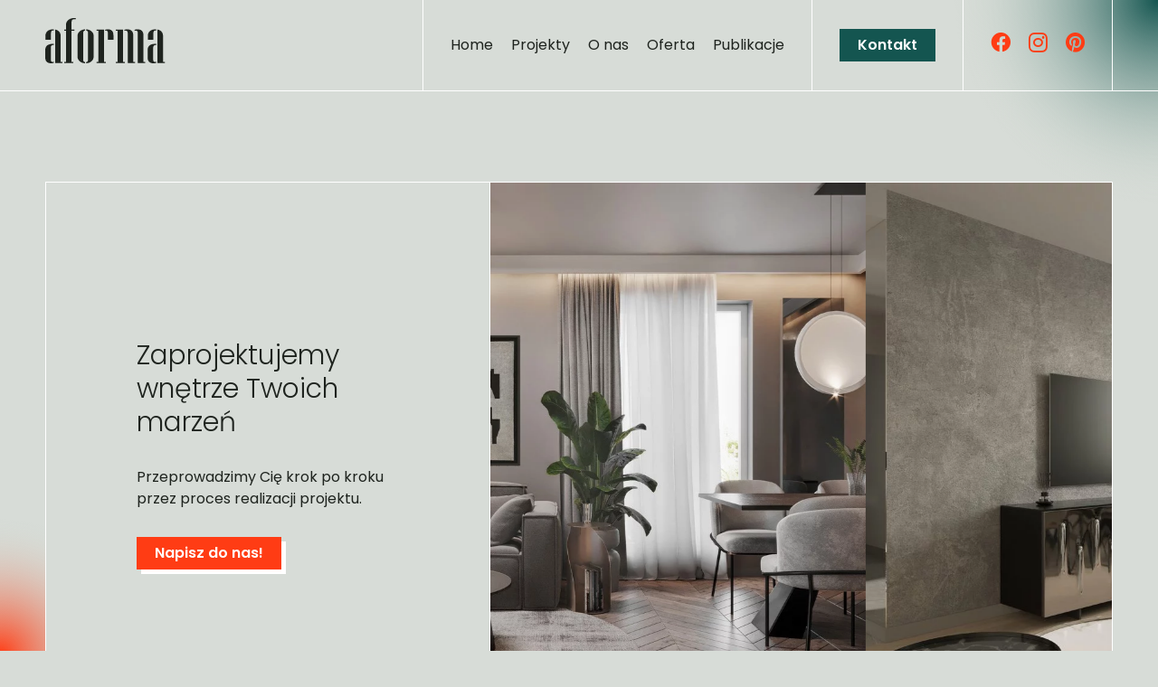

--- FILE ---
content_type: text/html; charset=UTF-8
request_url: https://aforma.biz/category/oferta/
body_size: 10210
content:
<!DOCTYPE HTML>
<html lang="pl">

<head>
    <meta charset="UTF-8">
    <meta name="viewport" content="width=device-width, initial-scale=1.0">
    <meta http-equiv="X-UA-Compatible" content="ie=edge">
    <meta name="description" content="Aforma - architektura wnętrz Anna Fodemska">
    <meta name='robots' content='index,follow'>
    <meta name="format-detection" content="telephone=no">
    <link rel="pingback" href="https://aforma.biz/xmlrpc.php">
    <link rel="icon" type="image/png" href="https://aforma.biz/wp-content/themes/aforma/img/favicon.png">
    <link rel="stylesheet" href="https://aforma.biz/wp-content/themes/aforma/css/style2.css">
    <link rel="preconnect" href="https://fonts.googleapis.com">
    <link rel="preconnect" href="https://fonts.gstatic.com" crossorigin>
    <link href="https://fonts.googleapis.com/css2?family=Poppins:wght@200;300;400;500;600;700&display=swap"
        rel="stylesheet">
    <script src="https://ajax.googleapis.com/ajax/libs/jquery/3.6.0/jquery.min.js"></script>
    <title>
        Oferta | Aforma &#8211; architektura wnętrz Anna Fodemska    </title>
    <meta name='robots' content='max-image-preview:large' />
<link rel='dns-prefetch' href='//use.fontawesome.com' />
<link rel="alternate" type="application/rss+xml" title="Aforma - architektura wnętrz Anna Fodemska &raquo; Oferta Category Feed" href="https://aforma.biz/category/oferta/feed/" />
<style id='wp-img-auto-sizes-contain-inline-css' type='text/css'>
img:is([sizes=auto i],[sizes^="auto," i]){contain-intrinsic-size:3000px 1500px}
/*# sourceURL=wp-img-auto-sizes-contain-inline-css */
</style>
<style id='wp-emoji-styles-inline-css' type='text/css'>

	img.wp-smiley, img.emoji {
		display: inline !important;
		border: none !important;
		box-shadow: none !important;
		height: 1em !important;
		width: 1em !important;
		margin: 0 0.07em !important;
		vertical-align: -0.1em !important;
		background: none !important;
		padding: 0 !important;
	}
/*# sourceURL=wp-emoji-styles-inline-css */
</style>
<link rel='stylesheet' id='wp-block-library-css' href='https://aforma.biz/wp-includes/css/dist/block-library/style.min.css?ver=6.9' type='text/css' media='all' />
<style id='wp-block-heading-inline-css' type='text/css'>
h1:where(.wp-block-heading).has-background,h2:where(.wp-block-heading).has-background,h3:where(.wp-block-heading).has-background,h4:where(.wp-block-heading).has-background,h5:where(.wp-block-heading).has-background,h6:where(.wp-block-heading).has-background{padding:1.25em 2.375em}h1.has-text-align-left[style*=writing-mode]:where([style*=vertical-lr]),h1.has-text-align-right[style*=writing-mode]:where([style*=vertical-rl]),h2.has-text-align-left[style*=writing-mode]:where([style*=vertical-lr]),h2.has-text-align-right[style*=writing-mode]:where([style*=vertical-rl]),h3.has-text-align-left[style*=writing-mode]:where([style*=vertical-lr]),h3.has-text-align-right[style*=writing-mode]:where([style*=vertical-rl]),h4.has-text-align-left[style*=writing-mode]:where([style*=vertical-lr]),h4.has-text-align-right[style*=writing-mode]:where([style*=vertical-rl]),h5.has-text-align-left[style*=writing-mode]:where([style*=vertical-lr]),h5.has-text-align-right[style*=writing-mode]:where([style*=vertical-rl]),h6.has-text-align-left[style*=writing-mode]:where([style*=vertical-lr]),h6.has-text-align-right[style*=writing-mode]:where([style*=vertical-rl]){rotate:180deg}
/*# sourceURL=https://aforma.biz/wp-includes/blocks/heading/style.min.css */
</style>
<style id='wp-block-paragraph-inline-css' type='text/css'>
.is-small-text{font-size:.875em}.is-regular-text{font-size:1em}.is-large-text{font-size:2.25em}.is-larger-text{font-size:3em}.has-drop-cap:not(:focus):first-letter{float:left;font-size:8.4em;font-style:normal;font-weight:100;line-height:.68;margin:.05em .1em 0 0;text-transform:uppercase}body.rtl .has-drop-cap:not(:focus):first-letter{float:none;margin-left:.1em}p.has-drop-cap.has-background{overflow:hidden}:root :where(p.has-background){padding:1.25em 2.375em}:where(p.has-text-color:not(.has-link-color)) a{color:inherit}p.has-text-align-left[style*="writing-mode:vertical-lr"],p.has-text-align-right[style*="writing-mode:vertical-rl"]{rotate:180deg}
/*# sourceURL=https://aforma.biz/wp-includes/blocks/paragraph/style.min.css */
</style>
<style id='global-styles-inline-css' type='text/css'>
:root{--wp--preset--aspect-ratio--square: 1;--wp--preset--aspect-ratio--4-3: 4/3;--wp--preset--aspect-ratio--3-4: 3/4;--wp--preset--aspect-ratio--3-2: 3/2;--wp--preset--aspect-ratio--2-3: 2/3;--wp--preset--aspect-ratio--16-9: 16/9;--wp--preset--aspect-ratio--9-16: 9/16;--wp--preset--color--black: #000000;--wp--preset--color--cyan-bluish-gray: #abb8c3;--wp--preset--color--white: #ffffff;--wp--preset--color--pale-pink: #f78da7;--wp--preset--color--vivid-red: #cf2e2e;--wp--preset--color--luminous-vivid-orange: #ff6900;--wp--preset--color--luminous-vivid-amber: #fcb900;--wp--preset--color--light-green-cyan: #7bdcb5;--wp--preset--color--vivid-green-cyan: #00d084;--wp--preset--color--pale-cyan-blue: #8ed1fc;--wp--preset--color--vivid-cyan-blue: #0693e3;--wp--preset--color--vivid-purple: #9b51e0;--wp--preset--gradient--vivid-cyan-blue-to-vivid-purple: linear-gradient(135deg,rgb(6,147,227) 0%,rgb(155,81,224) 100%);--wp--preset--gradient--light-green-cyan-to-vivid-green-cyan: linear-gradient(135deg,rgb(122,220,180) 0%,rgb(0,208,130) 100%);--wp--preset--gradient--luminous-vivid-amber-to-luminous-vivid-orange: linear-gradient(135deg,rgb(252,185,0) 0%,rgb(255,105,0) 100%);--wp--preset--gradient--luminous-vivid-orange-to-vivid-red: linear-gradient(135deg,rgb(255,105,0) 0%,rgb(207,46,46) 100%);--wp--preset--gradient--very-light-gray-to-cyan-bluish-gray: linear-gradient(135deg,rgb(238,238,238) 0%,rgb(169,184,195) 100%);--wp--preset--gradient--cool-to-warm-spectrum: linear-gradient(135deg,rgb(74,234,220) 0%,rgb(151,120,209) 20%,rgb(207,42,186) 40%,rgb(238,44,130) 60%,rgb(251,105,98) 80%,rgb(254,248,76) 100%);--wp--preset--gradient--blush-light-purple: linear-gradient(135deg,rgb(255,206,236) 0%,rgb(152,150,240) 100%);--wp--preset--gradient--blush-bordeaux: linear-gradient(135deg,rgb(254,205,165) 0%,rgb(254,45,45) 50%,rgb(107,0,62) 100%);--wp--preset--gradient--luminous-dusk: linear-gradient(135deg,rgb(255,203,112) 0%,rgb(199,81,192) 50%,rgb(65,88,208) 100%);--wp--preset--gradient--pale-ocean: linear-gradient(135deg,rgb(255,245,203) 0%,rgb(182,227,212) 50%,rgb(51,167,181) 100%);--wp--preset--gradient--electric-grass: linear-gradient(135deg,rgb(202,248,128) 0%,rgb(113,206,126) 100%);--wp--preset--gradient--midnight: linear-gradient(135deg,rgb(2,3,129) 0%,rgb(40,116,252) 100%);--wp--preset--font-size--small: 13px;--wp--preset--font-size--medium: 20px;--wp--preset--font-size--large: 36px;--wp--preset--font-size--x-large: 42px;--wp--preset--spacing--20: 0.44rem;--wp--preset--spacing--30: 0.67rem;--wp--preset--spacing--40: 1rem;--wp--preset--spacing--50: 1.5rem;--wp--preset--spacing--60: 2.25rem;--wp--preset--spacing--70: 3.38rem;--wp--preset--spacing--80: 5.06rem;--wp--preset--shadow--natural: 6px 6px 9px rgba(0, 0, 0, 0.2);--wp--preset--shadow--deep: 12px 12px 50px rgba(0, 0, 0, 0.4);--wp--preset--shadow--sharp: 6px 6px 0px rgba(0, 0, 0, 0.2);--wp--preset--shadow--outlined: 6px 6px 0px -3px rgb(255, 255, 255), 6px 6px rgb(0, 0, 0);--wp--preset--shadow--crisp: 6px 6px 0px rgb(0, 0, 0);}:where(.is-layout-flex){gap: 0.5em;}:where(.is-layout-grid){gap: 0.5em;}body .is-layout-flex{display: flex;}.is-layout-flex{flex-wrap: wrap;align-items: center;}.is-layout-flex > :is(*, div){margin: 0;}body .is-layout-grid{display: grid;}.is-layout-grid > :is(*, div){margin: 0;}:where(.wp-block-columns.is-layout-flex){gap: 2em;}:where(.wp-block-columns.is-layout-grid){gap: 2em;}:where(.wp-block-post-template.is-layout-flex){gap: 1.25em;}:where(.wp-block-post-template.is-layout-grid){gap: 1.25em;}.has-black-color{color: var(--wp--preset--color--black) !important;}.has-cyan-bluish-gray-color{color: var(--wp--preset--color--cyan-bluish-gray) !important;}.has-white-color{color: var(--wp--preset--color--white) !important;}.has-pale-pink-color{color: var(--wp--preset--color--pale-pink) !important;}.has-vivid-red-color{color: var(--wp--preset--color--vivid-red) !important;}.has-luminous-vivid-orange-color{color: var(--wp--preset--color--luminous-vivid-orange) !important;}.has-luminous-vivid-amber-color{color: var(--wp--preset--color--luminous-vivid-amber) !important;}.has-light-green-cyan-color{color: var(--wp--preset--color--light-green-cyan) !important;}.has-vivid-green-cyan-color{color: var(--wp--preset--color--vivid-green-cyan) !important;}.has-pale-cyan-blue-color{color: var(--wp--preset--color--pale-cyan-blue) !important;}.has-vivid-cyan-blue-color{color: var(--wp--preset--color--vivid-cyan-blue) !important;}.has-vivid-purple-color{color: var(--wp--preset--color--vivid-purple) !important;}.has-black-background-color{background-color: var(--wp--preset--color--black) !important;}.has-cyan-bluish-gray-background-color{background-color: var(--wp--preset--color--cyan-bluish-gray) !important;}.has-white-background-color{background-color: var(--wp--preset--color--white) !important;}.has-pale-pink-background-color{background-color: var(--wp--preset--color--pale-pink) !important;}.has-vivid-red-background-color{background-color: var(--wp--preset--color--vivid-red) !important;}.has-luminous-vivid-orange-background-color{background-color: var(--wp--preset--color--luminous-vivid-orange) !important;}.has-luminous-vivid-amber-background-color{background-color: var(--wp--preset--color--luminous-vivid-amber) !important;}.has-light-green-cyan-background-color{background-color: var(--wp--preset--color--light-green-cyan) !important;}.has-vivid-green-cyan-background-color{background-color: var(--wp--preset--color--vivid-green-cyan) !important;}.has-pale-cyan-blue-background-color{background-color: var(--wp--preset--color--pale-cyan-blue) !important;}.has-vivid-cyan-blue-background-color{background-color: var(--wp--preset--color--vivid-cyan-blue) !important;}.has-vivid-purple-background-color{background-color: var(--wp--preset--color--vivid-purple) !important;}.has-black-border-color{border-color: var(--wp--preset--color--black) !important;}.has-cyan-bluish-gray-border-color{border-color: var(--wp--preset--color--cyan-bluish-gray) !important;}.has-white-border-color{border-color: var(--wp--preset--color--white) !important;}.has-pale-pink-border-color{border-color: var(--wp--preset--color--pale-pink) !important;}.has-vivid-red-border-color{border-color: var(--wp--preset--color--vivid-red) !important;}.has-luminous-vivid-orange-border-color{border-color: var(--wp--preset--color--luminous-vivid-orange) !important;}.has-luminous-vivid-amber-border-color{border-color: var(--wp--preset--color--luminous-vivid-amber) !important;}.has-light-green-cyan-border-color{border-color: var(--wp--preset--color--light-green-cyan) !important;}.has-vivid-green-cyan-border-color{border-color: var(--wp--preset--color--vivid-green-cyan) !important;}.has-pale-cyan-blue-border-color{border-color: var(--wp--preset--color--pale-cyan-blue) !important;}.has-vivid-cyan-blue-border-color{border-color: var(--wp--preset--color--vivid-cyan-blue) !important;}.has-vivid-purple-border-color{border-color: var(--wp--preset--color--vivid-purple) !important;}.has-vivid-cyan-blue-to-vivid-purple-gradient-background{background: var(--wp--preset--gradient--vivid-cyan-blue-to-vivid-purple) !important;}.has-light-green-cyan-to-vivid-green-cyan-gradient-background{background: var(--wp--preset--gradient--light-green-cyan-to-vivid-green-cyan) !important;}.has-luminous-vivid-amber-to-luminous-vivid-orange-gradient-background{background: var(--wp--preset--gradient--luminous-vivid-amber-to-luminous-vivid-orange) !important;}.has-luminous-vivid-orange-to-vivid-red-gradient-background{background: var(--wp--preset--gradient--luminous-vivid-orange-to-vivid-red) !important;}.has-very-light-gray-to-cyan-bluish-gray-gradient-background{background: var(--wp--preset--gradient--very-light-gray-to-cyan-bluish-gray) !important;}.has-cool-to-warm-spectrum-gradient-background{background: var(--wp--preset--gradient--cool-to-warm-spectrum) !important;}.has-blush-light-purple-gradient-background{background: var(--wp--preset--gradient--blush-light-purple) !important;}.has-blush-bordeaux-gradient-background{background: var(--wp--preset--gradient--blush-bordeaux) !important;}.has-luminous-dusk-gradient-background{background: var(--wp--preset--gradient--luminous-dusk) !important;}.has-pale-ocean-gradient-background{background: var(--wp--preset--gradient--pale-ocean) !important;}.has-electric-grass-gradient-background{background: var(--wp--preset--gradient--electric-grass) !important;}.has-midnight-gradient-background{background: var(--wp--preset--gradient--midnight) !important;}.has-small-font-size{font-size: var(--wp--preset--font-size--small) !important;}.has-medium-font-size{font-size: var(--wp--preset--font-size--medium) !important;}.has-large-font-size{font-size: var(--wp--preset--font-size--large) !important;}.has-x-large-font-size{font-size: var(--wp--preset--font-size--x-large) !important;}
/*# sourceURL=global-styles-inline-css */
</style>

<style id='classic-theme-styles-inline-css' type='text/css'>
/*! This file is auto-generated */
.wp-block-button__link{color:#fff;background-color:#32373c;border-radius:9999px;box-shadow:none;text-decoration:none;padding:calc(.667em + 2px) calc(1.333em + 2px);font-size:1.125em}.wp-block-file__button{background:#32373c;color:#fff;text-decoration:none}
/*# sourceURL=/wp-includes/css/classic-themes.min.css */
</style>
<style id='font-awesome-svg-styles-default-inline-css' type='text/css'>
.svg-inline--fa {
  display: inline-block;
  height: 1em;
  overflow: visible;
  vertical-align: -.125em;
}
/*# sourceURL=font-awesome-svg-styles-default-inline-css */
</style>
<link rel='stylesheet' id='font-awesome-svg-styles-css' href='https://aforma.biz/wp-content/uploads/font-awesome/v6.2.0/css/svg-with-js.css' type='text/css' media='all' />
<style id='font-awesome-svg-styles-inline-css' type='text/css'>
   .wp-block-font-awesome-icon svg::before,
   .wp-rich-text-font-awesome-icon svg::before {content: unset;}
/*# sourceURL=font-awesome-svg-styles-inline-css */
</style>
<link rel='stylesheet' id='contact-form-7-css' href='https://aforma.biz/wp-content/plugins/contact-form-7/includes/css/styles.css?ver=6.1.4' type='text/css' media='all' />
<link rel='stylesheet' id='mfcf7_zl_button_style-css' href='https://aforma.biz/wp-content/plugins/multiline-files-for-contact-form-7/css/style.css?12&#038;ver=6.9' type='text/css' media='all' />
<link rel='stylesheet' id='font-awesome-official-css' href='https://use.fontawesome.com/releases/v6.2.0/css/all.css' type='text/css' media='all' integrity="sha384-SOnAn/m2fVJCwnbEYgD4xzrPtvsXdElhOVvR8ND1YjB5nhGNwwf7nBQlhfAwHAZC" crossorigin="anonymous" />
<link rel='stylesheet' id='font-awesome-official-v4shim-css' href='https://use.fontawesome.com/releases/v6.2.0/css/v4-shims.css' type='text/css' media='all' integrity="sha384-MAgG0MNwzSXBbmOw4KK9yjMrRaUNSCk3WoZPkzVC1rmhXzerY4gqk/BLNYtdOFCO" crossorigin="anonymous" />
<script type="text/javascript" id="image-watermark-no-right-click-js-before">
/* <![CDATA[ */
var iwArgsNoRightClick = {"rightclick":"Y","draganddrop":"Y","devtools":"Y","enableToast":"Y","toastMessage":"This content is protected"};

//# sourceURL=image-watermark-no-right-click-js-before
/* ]]> */
</script>
<script type="text/javascript" src="https://aforma.biz/wp-content/plugins/image-watermark/js/no-right-click.js?ver=2.0.7" id="image-watermark-no-right-click-js"></script>
<script type="text/javascript" src="https://aforma.biz/wp-includes/js/jquery/jquery.min.js?ver=3.7.1" id="jquery-core-js"></script>
<script type="text/javascript" src="https://aforma.biz/wp-includes/js/jquery/jquery-migrate.min.js?ver=3.4.1" id="jquery-migrate-js"></script>
<script type="text/javascript" src="https://aforma.biz/wp-content/plugins/multiline-files-for-contact-form-7/js/zl-multine-files.js?ver=6.9" id="mfcf7_zl_multiline_files_script-js"></script>
<link rel="https://api.w.org/" href="https://aforma.biz/wp-json/" /><link rel="alternate" title="JSON" type="application/json" href="https://aforma.biz/wp-json/wp/v2/categories/12" /><link rel="EditURI" type="application/rsd+xml" title="RSD" href="https://aforma.biz/xmlrpc.php?rsd" />
<meta name="generator" content="WordPress 6.9" />
</head>


<body>
    <img class="gradient gradient--small" src="https://aforma.biz/wp-content/themes/aforma/img/gradient-small.svg"
        alt="gradient">
    <img class="gradient gradient--big" src="https://aforma.biz/wp-content/themes/aforma/img/gradient-big.svg"
        alt="gradient">

    <menu id="desktop">
        <div class=" wrapper">
            <div class="content">
                <nav class="logo">
                    <a href="https://aforma.biz/"><img
                            src="https://aforma.biz/wp-content/themes/aforma/img/logo.svg" alt="logo">
                    </a>
                </nav>

                <nav class="main">
                    <li id="menu-item-18" class="menu-item menu-item-type-post_type menu-item-object-page menu-item-home menu-item-18"><a href="https://aforma.biz/">Home<span></span></a></li>
<li id="menu-item-58" class="menu-item menu-item-type-post_type menu-item-object-page menu-item-58"><a href="https://aforma.biz/projekty/">Projekty<span></span></a></li>
<li id="menu-item-19" class="menu-item menu-item-type-post_type menu-item-object-page menu-item-19"><a href="https://aforma.biz/o-nas/">O nas<span></span></a></li>
<li id="menu-item-20" class="menu-item menu-item-type-post_type menu-item-object-page menu-item-20"><a href="https://aforma.biz/oferta/">Oferta<span></span></a></li>
<li id="menu-item-57" class="menu-item menu-item-type-post_type menu-item-object-page menu-item-57"><a href="https://aforma.biz/publikacje/">Publikacje<span></span></a></li>
                </nav>

                <nav class="contact">
                    <li id="menu-item-23" class="menu-item menu-item-type-post_type menu-item-object-page menu-item-23"><a href="https://aforma.biz/kontakt/">Kontakt<span></span></a></li>
                </nav>
                <nav class="social">
                    <li id="menu-item-24" class="facebook menu-item menu-item-type-custom menu-item-object-custom menu-item-24"><a target="_blank" href="https://www.facebook.com/AFormA.interior.design/"><i class="fab fa-facebook"></i></a></li>
<li id="menu-item-26" class="instagram menu-item menu-item-type-custom menu-item-object-custom menu-item-26"><a target="_blank" href="https://www.instagram.com/aforma_interior_design/"><i class="fab fa-instagram"></i></a></li>
<li id="menu-item-25" class="pinterest menu-item menu-item-type-custom menu-item-object-custom menu-item-25"><a target="_blank" href="https://pl.pinterest.com/aformainteriordesign/"><i class="fab fa-pinterest"></i></a></li>
<li id="menu-item-141" class="linkedin menu-item menu-item-type-custom menu-item-object-custom menu-item-141"><a href="https://www.linkedin.com/in/anna-fodemska-a97319190/?locale=en_US"><i class="fa-brands fa-linkedin"></i></a></li>
                </nav>
            </div>
        </div>
    </menu>

    <menu id="mobile">
        <div class="bar">
            <nav class="logo">
                <a href="https://aforma.biz/"><img
                        src="https://aforma.biz/wp-content/themes/aforma/img/logo.svg" alt="logo">
                </a>
            </nav>
            <nav class="burger">
                <img class="hamburger visible" src="https://aforma.biz/wp-content/themes/aforma/img/burger.svg"
                    alt="burger">
                <img class="close" src="https://aforma.biz/wp-content/themes/aforma/img/close.svg" alt="hamburger">
            </nav>
        </div>
        <div class="dropdown">

            <li class="menu-item menu-item-type-post_type menu-item-object-page menu-item-home menu-item-18"><a href="https://aforma.biz/">Home<span></span></a></li>
<li class="menu-item menu-item-type-post_type menu-item-object-page menu-item-58"><a href="https://aforma.biz/projekty/">Projekty<span></span></a></li>
<li class="menu-item menu-item-type-post_type menu-item-object-page menu-item-19"><a href="https://aforma.biz/o-nas/">O nas<span></span></a></li>
<li class="menu-item menu-item-type-post_type menu-item-object-page menu-item-20"><a href="https://aforma.biz/oferta/">Oferta<span></span></a></li>
<li class="menu-item menu-item-type-post_type menu-item-object-page menu-item-57"><a href="https://aforma.biz/publikacje/">Publikacje<span></span></a></li>
            <li class="menu-item menu-item-type-post_type menu-item-object-page menu-item-23"><a href="https://aforma.biz/kontakt/">Kontakt<span></span></a></li>

            <nav class="social">
                <li class="facebook menu-item menu-item-type-custom menu-item-object-custom menu-item-24"><a target="_blank" href="https://www.facebook.com/AFormA.interior.design/"><i class="fab fa-facebook"></i></a></li>
<li class="instagram menu-item menu-item-type-custom menu-item-object-custom menu-item-26"><a target="_blank" href="https://www.instagram.com/aforma_interior_design/"><i class="fab fa-instagram"></i></a></li>
<li class="pinterest menu-item menu-item-type-custom menu-item-object-custom menu-item-25"><a target="_blank" href="https://pl.pinterest.com/aformainteriordesign/"><i class="fab fa-pinterest"></i></a></li>
<li class="linkedin menu-item menu-item-type-custom menu-item-object-custom menu-item-141"><a href="https://www.linkedin.com/in/anna-fodemska-a97319190/?locale=en_US"><i class="fa-brands fa-linkedin"></i></a></li>
            </nav>
        </div>
    </menu><link rel="stylesheet" href="https://unpkg.com/swiper@7/swiper-bundle.min.css" />
<script src="https://unpkg.com/swiper@7/swiper-bundle.min.js"></script>

<section>
    <div class="wrapper m-100">
        <div class="content">
            <div class="box box--header">
                <div class="text">
                                        <h2 class="headline">Zaprojektujemy wnętrze Twoich marzeń</h2>
                    
<p>Przeprowadzimy Cię krok po kroku przez proces realizacji projektu.</p>
                    
                                        <a href="https://aforma.biz/kontakt/" class="button">Napisz do nas!</a>
                    
                </div>
                <div class="image">
                    <div class="swiper slider-1">
                        <div class="swiper-wrapper">
                                                                                                                <img width="1121" height="900" src="https://aforma.biz/wp-content/uploads/2024/03/Smoked-Nutmeg-17.jpg" class="swiper-slide wp-post-image" alt="" decoding="async" fetchpriority="high" srcset="https://aforma.biz/wp-content/uploads/2024/03/Smoked-Nutmeg-17.jpg 1121w, https://aforma.biz/wp-content/uploads/2024/03/Smoked-Nutmeg-17-800x642.jpg 800w, https://aforma.biz/wp-content/uploads/2024/03/Smoked-Nutmeg-17-500x401.jpg 500w, https://aforma.biz/wp-content/uploads/2024/03/Smoked-Nutmeg-17-768x617.jpg 768w" sizes="(max-width: 1121px) 100vw, 1121px" />                                                        <img width="1200" height="900" src="https://aforma.biz/wp-content/uploads/2023/03/Rembertow-14-1200x900.jpg" class="swiper-slide wp-post-image" alt="" decoding="async" srcset="https://aforma.biz/wp-content/uploads/2023/03/Rembertow-14-1200x900.jpg 1200w, https://aforma.biz/wp-content/uploads/2023/03/Rembertow-14-800x600.jpg 800w, https://aforma.biz/wp-content/uploads/2023/03/Rembertow-14-500x375.jpg 500w, https://aforma.biz/wp-content/uploads/2023/03/Rembertow-14-768x576.jpg 768w, https://aforma.biz/wp-content/uploads/2023/03/Rembertow-14-1536x1152.jpg 1536w, https://aforma.biz/wp-content/uploads/2023/03/Rembertow-14.jpg 2000w" sizes="(max-width: 1200px) 100vw, 1200px" />                                                        <img width="1309" height="900" src="https://aforma.biz/wp-content/uploads/2022/11/CHIARO-SCURO-NA-WIEJSKIEJ-1-1309x900.jpg" class="swiper-slide wp-post-image" alt="" decoding="async" srcset="https://aforma.biz/wp-content/uploads/2022/11/CHIARO-SCURO-NA-WIEJSKIEJ-1-1309x900.jpg 1309w, https://aforma.biz/wp-content/uploads/2022/11/CHIARO-SCURO-NA-WIEJSKIEJ-1-800x550.jpg 800w, https://aforma.biz/wp-content/uploads/2022/11/CHIARO-SCURO-NA-WIEJSKIEJ-1-500x344.jpg 500w, https://aforma.biz/wp-content/uploads/2022/11/CHIARO-SCURO-NA-WIEJSKIEJ-1-768x528.jpg 768w, https://aforma.biz/wp-content/uploads/2022/11/CHIARO-SCURO-NA-WIEJSKIEJ-1-1536x1056.jpg 1536w, https://aforma.biz/wp-content/uploads/2022/11/CHIARO-SCURO-NA-WIEJSKIEJ-1.jpg 1571w" sizes="(max-width: 1309px) 100vw, 1309px" />                                                        <img width="533" height="800" src="https://aforma.biz/wp-content/uploads/2022/11/DOM-PELEN-HARMONII-W-KOMOROWIE-3.jpg" class="swiper-slide wp-post-image" alt="" decoding="async" srcset="https://aforma.biz/wp-content/uploads/2022/11/DOM-PELEN-HARMONII-W-KOMOROWIE-3.jpg 533w, https://aforma.biz/wp-content/uploads/2022/11/DOM-PELEN-HARMONII-W-KOMOROWIE-3-333x500.jpg 333w" sizes="(max-width: 533px) 100vw, 533px" />                                                    </div>
                        <div class="swiper-button swiper-button-prev"></div>
                        <div class="swiper-button swiper-button-next"></div>
                    </div>
                </div>
            </div>
        </div>
    </div>
</section>


<div class="testimonials" id="desktop">
    <div class="wrapper m-100">
        <div class="content">
            <div class="swiper slider-2">
                <div class="swiper-wrapper">

                    
                    <div class="swiper-slide opinion">
                        <img class="quote-start" src="https://aforma.biz/wp-content/themes/aforma/img/quote-start.svg"
                            alt="quote">
                        
<p>Ze spokojem sumienia mogę polecić firmę AFormA &#8211; sprawy mieszkaniowe to poważna i wymagająca finansowo kwestia, dlatego szczególnie ważne jest, aby mieć profesjonalnego i godnego zaufania partnera uczestniczącego w projekcie i wykonaniu. I istotnie potwierdzam słowa wszystkich przedmówców, że pani Ania reprezentująca firmę jako architekt, spełnia te wszystkie warunki z nawiązką. Słucha i dostosowuje projekt do oczekiwań, a mając bardzo szeroką wiedzę potrafi doradzić i wskazać kierunek, co jest nie mniej istotne. Znajomość nowych rozwiązań, materiałów, jak również funkcjonalnych &#8220;patentów&#8221;, które potrafią później ułatwiać życie każdego dnia to ogromna zaleta. Dostęp do wykonawców i produktów (również tymi premium) były w pełni zgodne z oczekiwaniami. Widoczne zaangażowanie w projekt i poczucie odpowiedzialności na każdym etapie zasługują na wyrazy uznania i sprawiają, że w moich oczach AFormA w pełni zasługuje na polecenie wszystkim tym szukającym godnego zaufania projektanta.</p>
                        <img src="https://aforma.biz/wp-content/themes/aforma/img/stars.svg" alt="stars">
                        <b class="small">Filip Fijałkowski</b>
                        <img class="quote-end" src="https://aforma.biz/wp-content/themes/aforma/img/quote-end.svg"
                            alt="quote">
                    </div>
                    
                    <div class="swiper-slide opinion">
                        <img class="quote-start" src="https://aforma.biz/wp-content/themes/aforma/img/quote-start.svg"
                            alt="quote">
                        
<p>Bardzo profesjonalna! Znakomicie wyczuwa potrzeby klienta i dostosowuje wnętrza do Jego gustu, ale także budżetu. Proponuje nie tylko estetyczne, ale również praktyczne rozwiązania do wnętrz (a na tym nam najbardziej zależało). Zawsze przygotowana na spotkania, terminowa i pełna pomysłów. Bardzo dobrze zna rynek produktów/materiałów i orientuje się w bieżących trendach. Pomocna w wyborze wykonawców! Szczerze polecam współpracę z Panią Anią!</p>
                        <img src="https://aforma.biz/wp-content/themes/aforma/img/stars.svg" alt="stars">
                        <b class="small">Ewelina Miszczyk</b>
                        <img class="quote-end" src="https://aforma.biz/wp-content/themes/aforma/img/quote-end.svg"
                            alt="quote">
                    </div>
                    
                    <div class="swiper-slide opinion">
                        <img class="quote-start" src="https://aforma.biz/wp-content/themes/aforma/img/quote-start.svg"
                            alt="quote">
                        
<p>Firma AFormA w osobie Pani Ani to czysty profesjonalizm. Pani Ania uważnie wsłuchuje się w potrzeby klienta, służy nieocenioną pomocą na każdym etapie realizacji, dzięki niej przejście przez stresującą sytuację jaką jest remont jest nieporównywalnie łatwiejsze. Zdecydowanie polecam AFormę</p>
                        <img src="https://aforma.biz/wp-content/themes/aforma/img/stars.svg" alt="stars">
                        <b class="small">Lucyna Skwarko</b>
                        <img class="quote-end" src="https://aforma.biz/wp-content/themes/aforma/img/quote-end.svg"
                            alt="quote">
                    </div>
                    
                    <div class="swiper-slide opinion">
                        <img class="quote-start" src="https://aforma.biz/wp-content/themes/aforma/img/quote-start.svg"
                            alt="quote">
                        
<p>Profesjonalne podejście do tematu, kreatywność i zaangażowanie to główne cechy Pani architekt. Ciekawe projekty wnętrz i tarasu zostały w pełni zrealizowane i cieszą oko każdego dnia.</p>
                        <img src="https://aforma.biz/wp-content/themes/aforma/img/stars.svg" alt="stars">
                        <b class="small">Andrzej Rokiciński</b>
                        <img class="quote-end" src="https://aforma.biz/wp-content/themes/aforma/img/quote-end.svg"
                            alt="quote">
                    </div>
                    
                </div>
            </div>
        </div>
    </div>
</div>

<div class="testimonials" id="tablet">
    <div class="wrapper m-100">
        <div class="content">
            <div class="swiper slider-3">
                <div class="swiper-wrapper">

                    
                    <div class="swiper-slide opinion">
                        <img class="quote-start" src="https://aforma.biz/wp-content/themes/aforma/img/quote-start.svg"
                            alt="quote">
                        
<p>Ze spokojem sumienia mogę polecić firmę AFormA &#8211; sprawy mieszkaniowe to poważna i wymagająca finansowo kwestia, dlatego szczególnie ważne jest, aby mieć profesjonalnego i godnego zaufania partnera uczestniczącego w projekcie i wykonaniu. I istotnie potwierdzam słowa wszystkich przedmówców, że pani Ania reprezentująca firmę jako architekt, spełnia te wszystkie warunki z nawiązką. Słucha i dostosowuje projekt do oczekiwań, a mając bardzo szeroką wiedzę potrafi doradzić i wskazać kierunek, co jest nie mniej istotne. Znajomość nowych rozwiązań, materiałów, jak również funkcjonalnych &#8220;patentów&#8221;, które potrafią później ułatwiać życie każdego dnia to ogromna zaleta. Dostęp do wykonawców i produktów (również tymi premium) były w pełni zgodne z oczekiwaniami. Widoczne zaangażowanie w projekt i poczucie odpowiedzialności na każdym etapie zasługują na wyrazy uznania i sprawiają, że w moich oczach AFormA w pełni zasługuje na polecenie wszystkim tym szukającym godnego zaufania projektanta.</p>
                        <img src="https://aforma.biz/wp-content/themes/aforma/img/stars.svg" alt="stars">
                        <b class="small">Filip Fijałkowski</b>
                        <img class="quote-end" src="https://aforma.biz/wp-content/themes/aforma/img/quote-end.svg"
                            alt="quote">
                    </div>
                    
                    <div class="swiper-slide opinion">
                        <img class="quote-start" src="https://aforma.biz/wp-content/themes/aforma/img/quote-start.svg"
                            alt="quote">
                        
<p>Bardzo profesjonalna! Znakomicie wyczuwa potrzeby klienta i dostosowuje wnętrza do Jego gustu, ale także budżetu. Proponuje nie tylko estetyczne, ale również praktyczne rozwiązania do wnętrz (a na tym nam najbardziej zależało). Zawsze przygotowana na spotkania, terminowa i pełna pomysłów. Bardzo dobrze zna rynek produktów/materiałów i orientuje się w bieżących trendach. Pomocna w wyborze wykonawców! Szczerze polecam współpracę z Panią Anią!</p>
                        <img src="https://aforma.biz/wp-content/themes/aforma/img/stars.svg" alt="stars">
                        <b class="small">Ewelina Miszczyk</b>
                        <img class="quote-end" src="https://aforma.biz/wp-content/themes/aforma/img/quote-end.svg"
                            alt="quote">
                    </div>
                    
                    <div class="swiper-slide opinion">
                        <img class="quote-start" src="https://aforma.biz/wp-content/themes/aforma/img/quote-start.svg"
                            alt="quote">
                        
<p>Firma AFormA w osobie Pani Ani to czysty profesjonalizm. Pani Ania uważnie wsłuchuje się w potrzeby klienta, służy nieocenioną pomocą na każdym etapie realizacji, dzięki niej przejście przez stresującą sytuację jaką jest remont jest nieporównywalnie łatwiejsze. Zdecydowanie polecam AFormę</p>
                        <img src="https://aforma.biz/wp-content/themes/aforma/img/stars.svg" alt="stars">
                        <b class="small">Lucyna Skwarko</b>
                        <img class="quote-end" src="https://aforma.biz/wp-content/themes/aforma/img/quote-end.svg"
                            alt="quote">
                    </div>
                    
                    <div class="swiper-slide opinion">
                        <img class="quote-start" src="https://aforma.biz/wp-content/themes/aforma/img/quote-start.svg"
                            alt="quote">
                        
<p>Profesjonalne podejście do tematu, kreatywność i zaangażowanie to główne cechy Pani architekt. Ciekawe projekty wnętrz i tarasu zostały w pełni zrealizowane i cieszą oko każdego dnia.</p>
                        <img src="https://aforma.biz/wp-content/themes/aforma/img/stars.svg" alt="stars">
                        <b class="small">Andrzej Rokiciński</b>
                        <img class="quote-end" src="https://aforma.biz/wp-content/themes/aforma/img/quote-end.svg"
                            alt="quote">
                    </div>
                    
                </div>
            </div>
        </div>
    </div>
</div>

<div class="testimonials" id="mobile">
    <div class="wrapper m-100">
        <div class="content">
            <div class="swiper slider-4">
                <div class="swiper-wrapper">

                    
                    <div class="swiper-slide opinion">
                        <img class="quote-start" src="https://aforma.biz/wp-content/themes/aforma/img/quote-start.svg"
                            alt="quote">
                        
<p>Ze spokojem sumienia mogę polecić firmę AFormA &#8211; sprawy mieszkaniowe to poważna i wymagająca finansowo kwestia, dlatego szczególnie ważne jest, aby mieć profesjonalnego i godnego zaufania partnera uczestniczącego w projekcie i wykonaniu. I istotnie potwierdzam słowa wszystkich przedmówców, że pani Ania reprezentująca firmę jako architekt, spełnia te wszystkie warunki z nawiązką. Słucha i dostosowuje projekt do oczekiwań, a mając bardzo szeroką wiedzę potrafi doradzić i wskazać kierunek, co jest nie mniej istotne. Znajomość nowych rozwiązań, materiałów, jak również funkcjonalnych &#8220;patentów&#8221;, które potrafią później ułatwiać życie każdego dnia to ogromna zaleta. Dostęp do wykonawców i produktów (również tymi premium) były w pełni zgodne z oczekiwaniami. Widoczne zaangażowanie w projekt i poczucie odpowiedzialności na każdym etapie zasługują na wyrazy uznania i sprawiają, że w moich oczach AFormA w pełni zasługuje na polecenie wszystkim tym szukającym godnego zaufania projektanta.</p>
                        <img src="https://aforma.biz/wp-content/themes/aforma/img/stars.svg" alt="stars">
                        <b class="small">Filip Fijałkowski</b>
                        <img class="quote-end" src="https://aforma.biz/wp-content/themes/aforma/img/quote-end.svg"
                            alt="quote">
                    </div>
                    
                    <div class="swiper-slide opinion">
                        <img class="quote-start" src="https://aforma.biz/wp-content/themes/aforma/img/quote-start.svg"
                            alt="quote">
                        
<p>Bardzo profesjonalna! Znakomicie wyczuwa potrzeby klienta i dostosowuje wnętrza do Jego gustu, ale także budżetu. Proponuje nie tylko estetyczne, ale również praktyczne rozwiązania do wnętrz (a na tym nam najbardziej zależało). Zawsze przygotowana na spotkania, terminowa i pełna pomysłów. Bardzo dobrze zna rynek produktów/materiałów i orientuje się w bieżących trendach. Pomocna w wyborze wykonawców! Szczerze polecam współpracę z Panią Anią!</p>
                        <img src="https://aforma.biz/wp-content/themes/aforma/img/stars.svg" alt="stars">
                        <b class="small">Ewelina Miszczyk</b>
                        <img class="quote-end" src="https://aforma.biz/wp-content/themes/aforma/img/quote-end.svg"
                            alt="quote">
                    </div>
                    
                    <div class="swiper-slide opinion">
                        <img class="quote-start" src="https://aforma.biz/wp-content/themes/aforma/img/quote-start.svg"
                            alt="quote">
                        
<p>Firma AFormA w osobie Pani Ani to czysty profesjonalizm. Pani Ania uważnie wsłuchuje się w potrzeby klienta, służy nieocenioną pomocą na każdym etapie realizacji, dzięki niej przejście przez stresującą sytuację jaką jest remont jest nieporównywalnie łatwiejsze. Zdecydowanie polecam AFormę</p>
                        <img src="https://aforma.biz/wp-content/themes/aforma/img/stars.svg" alt="stars">
                        <b class="small">Lucyna Skwarko</b>
                        <img class="quote-end" src="https://aforma.biz/wp-content/themes/aforma/img/quote-end.svg"
                            alt="quote">
                    </div>
                    
                    <div class="swiper-slide opinion">
                        <img class="quote-start" src="https://aforma.biz/wp-content/themes/aforma/img/quote-start.svg"
                            alt="quote">
                        
<p>Profesjonalne podejście do tematu, kreatywność i zaangażowanie to główne cechy Pani architekt. Ciekawe projekty wnętrz i tarasu zostały w pełni zrealizowane i cieszą oko każdego dnia.</p>
                        <img src="https://aforma.biz/wp-content/themes/aforma/img/stars.svg" alt="stars">
                        <b class="small">Andrzej Rokiciński</b>
                        <img class="quote-end" src="https://aforma.biz/wp-content/themes/aforma/img/quote-end.svg"
                            alt="quote">
                    </div>
                    
                </div>
            </div>
        </div>
    </div>
</div>


<script>
const slider1 = new Swiper('.slider-1', {
    direction: 'horizontal',
    loop: true,
    navigation: {
        nextEl: '.swiper-button-next',
        prevEl: '.swiper-button-prev',
    },
    autoplay: {
        delay: 2500,
    },
    speed: 1500,

})
</script>

<script>
const slider2 = new Swiper('.slider-2', {
    direction: 'horizontal',
    loop: true,
    slidesPerView: 3,
    spaceBetween: 50,
    slidesPerGroup: 1,
    autoplay: {
        delay: 3500,
    },
    speed: 1500,

})
</script>

<script>
const slider3 = new Swiper('.slider-3', {
    direction: 'horizontal',
    loop: true,
    slidesPerView: 2,
    spaceBetween: 50,
    slidesPerGroup: 1,
    autoplay: {
        delay: 3500,
    },
    speed: 1500,

})
</script>

<script>
const slider4 = new Swiper('.slider-4', {
    direction: 'horizontal',
    loop: true,
    slidesPerView: 1,
    spaceBetween: 30,
    slidesPerGroup: 1,
    autoplay: {
        delay: 3500,
    },
    speed: 1500,
})
</script>



<section>
    <div class="wrapper m-100">
        <div class="content">
            <div class="box">
                <div class="text">
                    <h3 class="headline">Co nas wyróżnia?</h3>
                    
<h1 class="wp-block-heading">Pracownia architektury wnętrz Aforma działa na rynku od 2015 roku. </h1>



<p>Pracownia powstała z pasji do tworzenia pięknych przestrzeni &#8211; kreowania najbliższego człowiekowi otoczenia. Wierzymy, że naszych Klientów powinna połączyć emocjonalna więź z wnętrzem, w którym żyją.</p>


                                        
                    <a class="button" href="https://aforma.biz/o-nas/">
                        O nas                    </a>
                                                        </div>

                <div class="image">
                    <img width="800" height="533" src="https://aforma.biz/wp-content/uploads/2022/11/Relaks-w-miescie-3-800x533.jpg" class="attachment-medium size-medium wp-post-image" alt="" decoding="async" srcset="https://aforma.biz/wp-content/uploads/2022/11/Relaks-w-miescie-3-800x533.jpg 800w, https://aforma.biz/wp-content/uploads/2022/11/Relaks-w-miescie-3-500x333.jpg 500w, https://aforma.biz/wp-content/uploads/2022/11/Relaks-w-miescie-3-768x512.jpg 768w, https://aforma.biz/wp-content/uploads/2022/11/Relaks-w-miescie-3.jpg 1350w" sizes="(max-width: 800px) 100vw, 800px" />                </div>

            </div>
        </div>
    </div>
</section>

<section>
    <div class="wrapper m-100">
        <div class="content">
            <div class="box">
                <div class="text">
                    <h3 class="headline">Projekty szyte na miarę</h3>
                    
<p>Oferujemy usługi na najwyższym poziomie – począwszy od wizji, przez opracowanie projektu aż do realizacji. Projektujemy wnętrza z pasją.<br><br>Nasze projekty wnętrz są ponadczasowe i nietuzinkowe- szyte na miarę. Dzięki temu poczujesz się naprawdę jak w domu.</p>


                                        
                    <a class="button" href="https://aforma.biz/projekty/">
                        Projekty                    </a>
                                                        </div>

                <div class="image">
                    <img width="800" height="634" src="https://aforma.biz/wp-content/uploads/2022/11/Projekt-domu-na-Zolibozu-Oficerskim-6-800x634.jpg" class="attachment-medium size-medium wp-post-image" alt="" decoding="async" srcset="https://aforma.biz/wp-content/uploads/2022/11/Projekt-domu-na-Zolibozu-Oficerskim-6-800x634.jpg 800w, https://aforma.biz/wp-content/uploads/2022/11/Projekt-domu-na-Zolibozu-Oficerskim-6-500x396.jpg 500w, https://aforma.biz/wp-content/uploads/2022/11/Projekt-domu-na-Zolibozu-Oficerskim-6-768x608.jpg 768w, https://aforma.biz/wp-content/uploads/2022/11/Projekt-domu-na-Zolibozu-Oficerskim-6.jpg 1136w" sizes="(max-width: 800px) 100vw, 800px" />                </div>

            </div>
        </div>
    </div>
</section>

<section>
    <div class="wrapper m-100">
        <div class="content">
            <div class="box">
                <div class="text">
                    <h3 class="headline">Szeroka oferta</h3>
                    
<p>Zajmujemy się profesjonalnym i kompleksowym projektowaniem wnętrz prywatnych i publicznych, na terenie Polski oraz za granicą.<br><br>Współpracujemy z zaufanymi ekipami i producentami, dzięki którym wizja staje się rzeczywistością.<br><br>Prowadzimy także konsultacje projektowe na każdym etapie inwestycji oraz stylizację wnętrz.</p>


                                        
                    <a class="button" href="https://aforma.biz/oferta/">
                        Oferta                    </a>
                                                        </div>

                <div class="image">
                    <img width="800" height="533" src="https://aforma.biz/wp-content/uploads/2022/11/Nowojorski-szyk-24-800x533.jpg" class="attachment-medium size-medium wp-post-image" alt="" decoding="async" srcset="https://aforma.biz/wp-content/uploads/2022/11/Nowojorski-szyk-24-800x533.jpg 800w, https://aforma.biz/wp-content/uploads/2022/11/Nowojorski-szyk-24-500x333.jpg 500w, https://aforma.biz/wp-content/uploads/2022/11/Nowojorski-szyk-24-768x512.jpg 768w, https://aforma.biz/wp-content/uploads/2022/11/Nowojorski-szyk-24.jpg 1350w" sizes="(max-width: 800px) 100vw, 800px" />                </div>

            </div>
        </div>
    </div>
</section>

<div class="wrapper m-50">
    <div class="content">
        <p class="headline">Poznaj nasze projekty</p>
    </div>
</div>

<div class="wrapper m-50">
    <div class="content grid grid--3">
                <a href="https://aforma.biz/realizacja-mieszkania-na-wiejskiej/">
            <div class="project">

                <div class="image">
                                    </div>

                <div class="text">
                    <b>Mieszkanie na Wiejskiej, realizacja pod klucz</b>
                    <p>2024</p>
                </div>

            </div>
        </a>

                <a href="https://aforma.biz/apartament-smoked-nutmeg/">
            <div class="project">

                <div class="image">
                    <img width="500" height="401" src="https://aforma.biz/wp-content/uploads/2024/03/Smoked-Nutmeg-17-500x401.jpg" class="attachment-thumbnail size-thumbnail wp-post-image" alt="" decoding="async" srcset="https://aforma.biz/wp-content/uploads/2024/03/Smoked-Nutmeg-17-500x401.jpg 500w, https://aforma.biz/wp-content/uploads/2024/03/Smoked-Nutmeg-17-800x642.jpg 800w, https://aforma.biz/wp-content/uploads/2024/03/Smoked-Nutmeg-17-768x617.jpg 768w, https://aforma.biz/wp-content/uploads/2024/03/Smoked-Nutmeg-17.jpg 1121w" sizes="(max-width: 500px) 100vw, 500px" />                </div>

                <div class="text">
                    <b>Apartament Smoked Nutmeg</b>
                    <p>2024</p>
                </div>

            </div>
        </a>

                <a href="https://aforma.biz/satin-greige-w-rembertowie/">
            <div class="project">

                <div class="image">
                    <img width="500" height="375" src="https://aforma.biz/wp-content/uploads/2023/03/Rembertow-14-500x375.jpg" class="attachment-thumbnail size-thumbnail wp-post-image" alt="" decoding="async" srcset="https://aforma.biz/wp-content/uploads/2023/03/Rembertow-14-500x375.jpg 500w, https://aforma.biz/wp-content/uploads/2023/03/Rembertow-14-800x600.jpg 800w, https://aforma.biz/wp-content/uploads/2023/03/Rembertow-14-1200x900.jpg 1200w, https://aforma.biz/wp-content/uploads/2023/03/Rembertow-14-768x576.jpg 768w, https://aforma.biz/wp-content/uploads/2023/03/Rembertow-14-1536x1152.jpg 1536w, https://aforma.biz/wp-content/uploads/2023/03/Rembertow-14.jpg 2000w" sizes="(max-width: 500px) 100vw, 500px" />                </div>

                <div class="text">
                    <b>Satin greige w Rembertowie</b>
                    <p>2023</p>
                </div>

            </div>
        </a>

            </div>
</div>
<footer class="mt-100">
    <div class="wrapper">
        <div class="content">
            <div class="menu">
                <b>Menu</b>
                <li class="menu-item menu-item-type-post_type menu-item-object-page menu-item-home menu-item-18"><a href="https://aforma.biz/">Home<span></span></a></li>
<li class="menu-item menu-item-type-post_type menu-item-object-page menu-item-58"><a href="https://aforma.biz/projekty/">Projekty<span></span></a></li>
<li class="menu-item menu-item-type-post_type menu-item-object-page menu-item-19"><a href="https://aforma.biz/o-nas/">O nas<span></span></a></li>
<li class="menu-item menu-item-type-post_type menu-item-object-page menu-item-20"><a href="https://aforma.biz/oferta/">Oferta<span></span></a></li>
<li class="menu-item menu-item-type-post_type menu-item-object-page menu-item-57"><a href="https://aforma.biz/publikacje/">Publikacje<span></span></a></li>
            </div>

            <div class="kontakt">
                <b>Kontakt</b>
                                <div>
<p><img loading="lazy" decoding="async" width="16" height="16" class="wp-image-70" style="width: 16px;" src="https://aforma.biz/wp-content/uploads/2022/11/phone.svg" alt=""> <a rel="noreferrer noopener" href="tel:+48604805382" target="_blank">+48 604 805 382</a></p>



<p><img loading="lazy" decoding="async" width="16" height="16" class="wp-image-72" style="width: 16px;" src="https://aforma.biz/wp-content/uploads/2022/11/plane.svg" alt=""> <a rel="noreferrer noopener" href="mailto:anna@aforma.biz" target="_blank">anna@aforma.biz</a></p>



<p class="location"><img loading="lazy" decoding="async" width="13" height="16" class="wp-image-71" style="width: 13px;" src="https://aforma.biz/wp-content/uploads/2022/11/pin.svg" alt=""> <a rel="noreferrer noopener" href="https://goo.gl/maps/iWxHFMpADoTmu6o66" target="_blank">ul. Liptowska 4, 02-829 Warszawa</a></p>



<p class="nip">NIP: 951 220 25 79</p>



<p> </p>



<p>We speak English!</p>
</div>
                            </div>

            <div class="vertical">
                <div class="logo">
                    <img src="https://aforma.biz/wp-content/themes/aforma/img/logo.svg" alt="logo">
                </div>
                <div class="social">
                    <li class="facebook menu-item menu-item-type-custom menu-item-object-custom menu-item-24"><a target="_blank" href="https://www.facebook.com/AFormA.interior.design/"><i class="fab fa-facebook"></i></a></li>
<li class="instagram menu-item menu-item-type-custom menu-item-object-custom menu-item-26"><a target="_blank" href="https://www.instagram.com/aforma_interior_design/"><i class="fab fa-instagram"></i></a></li>
<li class="pinterest menu-item menu-item-type-custom menu-item-object-custom menu-item-25"><a target="_blank" href="https://pl.pinterest.com/aformainteriordesign/"><i class="fab fa-pinterest"></i></a></li>
<li class="linkedin menu-item menu-item-type-custom menu-item-object-custom menu-item-141"><a href="https://www.linkedin.com/in/anna-fodemska-a97319190/?locale=en_US"><i class="fa-brands fa-linkedin"></i></a></li>


                </div>
            </div>
        </div>
    </div>
</footer>

<div class="wrapper">
    <div class="content">
        <div class="stripe">
                        
<p>© Copyrights Aforma 2022</p>



<p>Stosujemy cookies</p>



<p><a href="https://aforma.biz/polityka-prywatnosci/" data-type="page" data-id="3">Polityka prywatności</a></p>



<p><a rel="noreferrer noopener" href="https://mateuszrokicki.pl" target="_blank">Projekt: Mateusz Rokicki</a></p>
                    </div>
    </div>
</div>

<script type="speculationrules">
{"prefetch":[{"source":"document","where":{"and":[{"href_matches":"/*"},{"not":{"href_matches":["/wp-*.php","/wp-admin/*","/wp-content/uploads/*","/wp-content/*","/wp-content/plugins/*","/wp-content/themes/aforma/*","/*\\?(.+)"]}},{"not":{"selector_matches":"a[rel~=\"nofollow\"]"}},{"not":{"selector_matches":".no-prefetch, .no-prefetch a"}}]},"eagerness":"conservative"}]}
</script>
<script type="text/javascript" src="https://aforma.biz/wp-includes/js/dist/hooks.min.js?ver=dd5603f07f9220ed27f1" id="wp-hooks-js"></script>
<script type="text/javascript" src="https://aforma.biz/wp-includes/js/dist/i18n.min.js?ver=c26c3dc7bed366793375" id="wp-i18n-js"></script>
<script type="text/javascript" id="wp-i18n-js-after">
/* <![CDATA[ */
wp.i18n.setLocaleData( { 'text direction\u0004ltr': [ 'ltr' ] } );
//# sourceURL=wp-i18n-js-after
/* ]]> */
</script>
<script type="text/javascript" src="https://aforma.biz/wp-content/plugins/contact-form-7/includes/swv/js/index.js?ver=6.1.4" id="swv-js"></script>
<script type="text/javascript" id="contact-form-7-js-before">
/* <![CDATA[ */
var wpcf7 = {
    "api": {
        "root": "https:\/\/aforma.biz\/wp-json\/",
        "namespace": "contact-form-7\/v1"
    }
};
//# sourceURL=contact-form-7-js-before
/* ]]> */
</script>
<script type="text/javascript" src="https://aforma.biz/wp-content/plugins/contact-form-7/includes/js/index.js?ver=6.1.4" id="contact-form-7-js"></script>
<script id="wp-emoji-settings" type="application/json">
{"baseUrl":"https://s.w.org/images/core/emoji/17.0.2/72x72/","ext":".png","svgUrl":"https://s.w.org/images/core/emoji/17.0.2/svg/","svgExt":".svg","source":{"concatemoji":"https://aforma.biz/wp-includes/js/wp-emoji-release.min.js?ver=6.9"}}
</script>
<script type="module">
/* <![CDATA[ */
/*! This file is auto-generated */
const a=JSON.parse(document.getElementById("wp-emoji-settings").textContent),o=(window._wpemojiSettings=a,"wpEmojiSettingsSupports"),s=["flag","emoji"];function i(e){try{var t={supportTests:e,timestamp:(new Date).valueOf()};sessionStorage.setItem(o,JSON.stringify(t))}catch(e){}}function c(e,t,n){e.clearRect(0,0,e.canvas.width,e.canvas.height),e.fillText(t,0,0);t=new Uint32Array(e.getImageData(0,0,e.canvas.width,e.canvas.height).data);e.clearRect(0,0,e.canvas.width,e.canvas.height),e.fillText(n,0,0);const a=new Uint32Array(e.getImageData(0,0,e.canvas.width,e.canvas.height).data);return t.every((e,t)=>e===a[t])}function p(e,t){e.clearRect(0,0,e.canvas.width,e.canvas.height),e.fillText(t,0,0);var n=e.getImageData(16,16,1,1);for(let e=0;e<n.data.length;e++)if(0!==n.data[e])return!1;return!0}function u(e,t,n,a){switch(t){case"flag":return n(e,"\ud83c\udff3\ufe0f\u200d\u26a7\ufe0f","\ud83c\udff3\ufe0f\u200b\u26a7\ufe0f")?!1:!n(e,"\ud83c\udde8\ud83c\uddf6","\ud83c\udde8\u200b\ud83c\uddf6")&&!n(e,"\ud83c\udff4\udb40\udc67\udb40\udc62\udb40\udc65\udb40\udc6e\udb40\udc67\udb40\udc7f","\ud83c\udff4\u200b\udb40\udc67\u200b\udb40\udc62\u200b\udb40\udc65\u200b\udb40\udc6e\u200b\udb40\udc67\u200b\udb40\udc7f");case"emoji":return!a(e,"\ud83e\u1fac8")}return!1}function f(e,t,n,a){let r;const o=(r="undefined"!=typeof WorkerGlobalScope&&self instanceof WorkerGlobalScope?new OffscreenCanvas(300,150):document.createElement("canvas")).getContext("2d",{willReadFrequently:!0}),s=(o.textBaseline="top",o.font="600 32px Arial",{});return e.forEach(e=>{s[e]=t(o,e,n,a)}),s}function r(e){var t=document.createElement("script");t.src=e,t.defer=!0,document.head.appendChild(t)}a.supports={everything:!0,everythingExceptFlag:!0},new Promise(t=>{let n=function(){try{var e=JSON.parse(sessionStorage.getItem(o));if("object"==typeof e&&"number"==typeof e.timestamp&&(new Date).valueOf()<e.timestamp+604800&&"object"==typeof e.supportTests)return e.supportTests}catch(e){}return null}();if(!n){if("undefined"!=typeof Worker&&"undefined"!=typeof OffscreenCanvas&&"undefined"!=typeof URL&&URL.createObjectURL&&"undefined"!=typeof Blob)try{var e="postMessage("+f.toString()+"("+[JSON.stringify(s),u.toString(),c.toString(),p.toString()].join(",")+"));",a=new Blob([e],{type:"text/javascript"});const r=new Worker(URL.createObjectURL(a),{name:"wpTestEmojiSupports"});return void(r.onmessage=e=>{i(n=e.data),r.terminate(),t(n)})}catch(e){}i(n=f(s,u,c,p))}t(n)}).then(e=>{for(const n in e)a.supports[n]=e[n],a.supports.everything=a.supports.everything&&a.supports[n],"flag"!==n&&(a.supports.everythingExceptFlag=a.supports.everythingExceptFlag&&a.supports[n]);var t;a.supports.everythingExceptFlag=a.supports.everythingExceptFlag&&!a.supports.flag,a.supports.everything||((t=a.source||{}).concatemoji?r(t.concatemoji):t.wpemoji&&t.twemoji&&(r(t.twemoji),r(t.wpemoji)))});
//# sourceURL=https://aforma.biz/wp-includes/js/wp-emoji-loader.min.js
/* ]]> */
</script>
<script src="https://aforma.biz/wp-content/themes/aforma/js/scripts.js"></script>
</body>


</html>

--- FILE ---
content_type: text/css
request_url: https://aforma.biz/wp-content/themes/aforma/css/style2.css
body_size: 3955
content:
* {
  box-sizing: border-box;
  margin: 0;
  padding: 0;
  appearance: none;
}

.teal {
  background-color: #145550;
  color: #ffffff;
}

p,
a,
li,
strong,
b,
span,
h1,
h2,
h3,
h4,
h5,
h6,
div,
textarea,
::placeholder,
input,
button {
  font-family: 'Poppins', sans-serif;
  line-height: 150%;
  font-size: 16px;
  color: #1E231E;
  font-weight: 400;
}

a {
  text-decoration: none;
}

b,
strong {
  font-weight: 600;
}

.headline {
  font-size: 30px;
  line-height: 125%;
  font-weight: 300;
}

.small {
  font-size: 14px;
  font-weight: 600;
}

::selection {
  background: #145550;
  color: #ffffff;
}

menu#desktop .wrapper {
  border-bottom: 1px #ffffff solid;
}

menu#desktop .content {
  display: grid;
  grid-template-columns: 1fr auto auto auto;
  height: 100px;
  justify-content: center;
}

menu#desktop nav {
  display: grid;
  grid-auto-flow: column;
  padding: 0 30px;
  border-right: 1px #ffffff solid;
  align-content: center;
  gap: 20px;
}

menu#desktop .logo {
  padding: 0 30px 0 0;
  display: grid;
}

menu#desktop .logo img {
  display: block;
  height: 50px;
  transform: translateY(-5px);
}

menu#desktop li {
  list-style: none;
  position: relative;
}

menu#desktop .main li::after {
  position: absolute;
  content: "";
  display: block;
  width: calc(100% + 10px);
  transform: translate(-50%, -150%);
  background-image: url(../img/gradient-menu.svg);
  height: 100px;
  left: 50%;
  top: 50%;
  z-index: -1;
  transition: .25s;
}

menu#desktop .main li:hover::after {
  transform: translate(-50%, -50%);
}

menu#desktop .contact a {
  display: block;
  padding: 6px 20px;
  background-color: #145550;
  color: #ffffff;
  font-weight: 600;
}

i {
  color: #FF3C14;
  font-size: 22px;
}

.instagram i {
  font-size: 24px;
  transform: translateY(-1px);
}

@media only screen and (max-width: 1200px) {
  menu#desktop nav {
    padding: 0 20px;
  }
}

@media only screen and (max-width: 1024px) {
  menu#desktop .content {
    display: grid;
    grid-template-rows: 80px 50px;
    grid-template-columns: 1fr auto auto;
    grid-template-areas: "logo  contact social" "main main  main";
    height: unset;
  }

  menu#desktop nav {
    border-right: 1px #ffffff solid;
    border-bottom: 1px #ffffff solid;
  }

  menu#desktop .logo {
    padding-left: 20px;
    grid-area: logo;
    border-left: 1px #ffffff solid;
  }

  menu#desktop .logo img {
    height: 40px;
    transform: translateY(-4px);
  }

  menu#desktop .contact {
    grid-area: contact;
  }

  menu#desktop .main {
    grid-area: main;
    border-bottom: none;
    border-left: 1px #ffffff solid;
    justify-content: start;
    padding: 0 30px;
    gap: 30px;
  }

  menu#desktop .main li::after {
    display: none;
  }
}

menu#mobile {
  position: fixed;
  left: 0;
  top: 0;
  z-index: 5;
  width: 100%;
  background-color: #d7dcd7;
}

menu#mobile nav {
  display: grid;
  grid-auto-flow: column;
  padding: 0 20px;
  align-content: center;
}

menu#mobile .bar {
  display: grid;
  justify-content: center;
  grid-template-columns: 1fr auto;
  height: 80px;
  width: 100%;
  border-bottom: 1px #ffffff solid;
}

menu#mobile .bar .logo img {
  height: 40px;
}

menu#mobile .bar .burger {
  display: grid;
  justify-content: center;
  border-left: 1px #ffffff solid;
  width: 80px;
}

menu#mobile .bar .burger img {
  display: none;
}

menu#mobile .bar .burger img.visible {
  display: block;
}

menu#mobile .dropdown {
  display: none;
  height: calc(100vh - 80px);
}

menu#mobile .dropdown.visible {
  display: grid;
}

menu#mobile .dropdown li {
  border-bottom: 1px #ffffff solid;
  display: grid;
  justify-content: stretch;
  align-items: stretch;
  width: 100%;
}

menu#mobile .dropdown li span {
  display: none;
}

menu#mobile .dropdown li a {
  display: grid;
  justify-content: center;
  align-items: center;
  font-size: 20px;
}

menu#mobile .dropdown .social {
  grid-auto-flow: column;
  align-content: stretch;
  padding: 0;
}

menu#mobile .dropdown .social li {
  border-bottom: none;
  border-left: 1px #ffffff solid;
}

footer .wrapper {
  border-top: 1px #ffffff solid;
  border-bottom: 1px #ffffff solid;
}

footer .content {
  display: grid;
  grid-template-columns: auto auto 170px;
}

footer .content li {
  list-style-type: none;
}

footer .content .menu {
  padding: 50px 0;
}

footer .content .menu a {
  display: block;
  margin-top: 20px;
}

footer .content .kontakt {
  padding: 50px 30px 0 30px;
}

footer .content .kontakt p {
  display: block;
  margin-top: 20px;
}

footer .content .kontakt p img {
  transform: translatey(2px);
}

footer .content .kontakt a {
  padding-left: 6px;
}

footer .content .vertical {
  display: grid;
  border-left: 1px #ffffff solid;
  border-right: 1px #ffffff solid;
  grid-template-rows: 1fr 100px;
}

footer .content .vertical .social {
  border-top: 1px #ffffff solid;
  display: grid;
  grid-auto-flow: column;
  justify-content: center;
  align-items: center;
  gap: 20px;
}

footer .content .vertical .logo {
  display: grid;
  grid-auto-flow: column;
  justify-content: center;
  align-items: center;
}

footer .content .vertical .logo img {
  height: 50px;
  transform: rotate(-90deg) translateY(-5px);
}

footer .nip {
  display: none !important;
}

.stripe {
  height: 70px;
  display: grid;
  align-content: center;
  justify-content: start;
  grid-auto-flow: column;
  gap: 20px;
}

.stripe p,
.stripe a {
  display: block;
  font-size: 12px;
  font-weight: 500;
}

@media only screen and (max-width: 767px) {
  footer .content {
    grid-auto-flow: row;
    grid-template-columns: 1fr;
    padding-left: 0;
    padding-right: 0;
  }

  footer .content .kontakt,
  footer .content .menu {
    padding: 50px 0 0 20px;
  }

  footer .content .vertical {
    height: 80px;
    margin-top: 50px;
    border-left: none;
    border-right: none;
    border-top: 1px #ffffff solid;
    grid-template-rows: 1fr;
    grid-template-columns: 1fr auto;
  }

  footer .content .vertical .social {
    padding: 0 20px;
    border-left: 1px #ffffff solid;
    border-top: none;
  }

  footer .content .vertical .logo {
    padding-left: 20px;
    justify-content: start;
  }

  footer .content .vertical .logo img {
    height: 40px;
    transform: none;
  }

  .stripe {
    height: unset;
    grid-auto-flow: row;
    gap: 10px;
    padding: 30px 0;
  }

  .stripe p,
  .stripe a {
    display: block;
    font-size: 12px;
    font-weight: 500;
  }
}

body {
  background-color: #d7dcd7;
}

.gradient {
  position: fixed;
  z-index: -1;
  display: block;
}

.gradient--small {
  height: 800px;
  width: 800px;
  left: 0;
  bottom: 0;
  transform: translate(-50%, 50%);
}

.gradient--big {
  height: 1200px;
  width: 1200px;
  right: 0;
  top: 0;
  transform: translate(50%, -50%);
}

.wrapper {
  width: 100%;
}

.content {
  max-width: 1400px;
  margin: 0 auto;
  padding: 0 50px;
}

.m-100 {
  margin: 100px 0;
}

.mt-100 {
  margin: 100px 0 0;
}

.m-50 {
  margin: 50px 0;
}

#mobile {
  display: none;
}

.grid {
  display: grid;
  gap: 30px;
}

.grid--3 {
  grid-template-columns: 1fr 1fr 1fr;
}

.grid--4 {
  grid-template-columns: 1fr 1fr 1fr 1fr;
}

@media only screen and (max-width: 1800px) {
  .gradient--small {
    height: 600px;
    width: 600px;
  }

  .gradient--big {
    height: 900px;
    width: 900px;
  }
}

@media only screen and (max-width: 1500px) {
  .gradient--small {
    height: 300px;
    width: 300px;
  }

  .gradient--big {
    height: 450px;
    width: 450px;
  }
}

@media only screen and (max-width: 1200px) {
  .gradient--small {
    height: 200px;
    width: 200px;
  }

  .gradient--big {
    height: 300px;
    width: 300px;
  }
}

@media only screen and (max-width: 1024px) {
  .m-100 {
    margin: 50px 0;
  }

  .mt-100 {
    margin: 50px 0 0;
  }

  .m-50 {
    margin: 30px 0;
  }

  .grid {
    display: grid;
    gap: 30px;
  }

  .grid--3 {
    grid-template-columns: 1fr 1fr;
  }

  .grid--4 {
    grid-template-columns: 1fr 1fr 1fr;
  }
}

@media only screen and (max-width: 767px) {

  #desktop,
  .hide {
    display: none !important;
  }

  #mobile {
    display: block;
  }

  body {
    padding-top: 60px;
  }

  .content {
    padding: 0 20px;
  }

  .gradient--small {
    height: 400px;
    width: 400px;
    left: -50px;
    bottom: 50px;
  }

  .gradient--big {
    height: 600px;
    width: 600px;
    right: -80px;
    top: 80px;
  }

  .grid {
    display: grid;
    gap: 30px;
  }

  .grid--3 {
    grid-template-columns: 1fr;
  }

  .grid--4 {
    grid-template-columns: 1fr 1fr;
  }
}

.project .image {
  border: 1px #ffffff solid;
  border-bottom: none;
  font-size: 0;
}

.project .image img {
  aspect-ratio: 3 / 2;
  width: 100%;
  height: 100%;
  object-fit: cover;
}

.project.publication .image img {
  aspect-ratio: 3 / 4;
}

.project .text {
  display: grid;
  border: 1px #ffffff solid;
  height: 100px;
  align-content: center;
  padding-left: 20px;
  transition: .25s;
}

.project:hover .text {
  background-color: #145550;
}

.project:hover .text p,
.project:hover .text b {
  color: #ffffff;
}

.opinion {
  display: grid;
  grid-auto-flow: row;
  gap: 10px;
}

.quote-start {
  display: block;
  place-self: end;
  margin-bottom: 20px;
  height: 20px;
}

.quote-end {
  display: block;
  margin-top: 20px;
  height: 20px;
}

.testimonials#tablet {
  display: none;
}

@media only screen and (max-width: 1024px) {
  .testimonials#desktop {
    display: none;
  }

  .testimonials#tablet {
    display: block;
  }
}

@media only screen and (max-width: 767px) {
  .testimonials#tablet {
    display: none;
  }
}

@media only screen and (max-width: 767px) {
  .offer .box .image {
    height: 300px;
  }

  .offer .box .image img {
    height: 300px;
    border-bottom: 1px #ffffff solid;
  }
}

.label {
  display: grid;
  grid-template-rows: auto auto;
  grid-template-columns: repeat(5, auto);
  border: 1px #ffffff solid;
}

.label div {
  border-left: 1px #ffffff solid;
  border-bottom: 1px #ffffff solid;
  padding: 20px;
}

.label div:last-child {
  border-bottom: none;
}

.label .opis {
  grid-column: span 5;
}

.single footer {
  margin-top: 0;
}

.navigation {
  border-top: 1px #ffffff solid;
  padding: 50px 0;
}

.navigation .arrows {
  display: grid;
  grid-auto-flow: column;
  justify-content: space-between;
}

.prev-post {
  transform: translateX(-70px);
}

.prev-post a {
  position: relative;
}

.prev-post a::after {
  display: block;
  position: absolute;
  right: -70px;
  bottom: 4px;
  content: "";
  background-image: url(../img/arrow-right.svg);
  height: 40px;
  width: 40px;
}

.next-post {
  transform: translateX(70px);
}

.next-post a {
  position: relative;
}

.next-post a::after {
  display: block;
  position: absolute;
  left: -70px;
  bottom: 4px;
  content: "";
  background-image: url(../img/arrow-left.svg);
  height: 40px;
  width: 40px;
}

.single footer {
  margin: 0;
}

@media only screen and (max-width: 767px) {
  .label {
    display: block;
    border-left: none;
  }

  .navigation {
    padding: 30px 0;
  }

  .navigation .arrows {
    grid-auto-flow: row;
    grid-auto-columns: 1fr;
    gap: 30px;
  }

  .prev-post {
    width: calc(100% - 70px);
    transform: translateX(70px);
  }

  .prev-post a {
    margin: 30px 0;
  }

  .prev-post a::after {
    display: none;
  }

  .prev-post a::before {
    display: block;
    position: absolute;
    left: -70px;
    bottom: 4px;
    content: "";
    background-image: url(../img/arrow-right.svg);
    height: 40px;
    width: 40px;
  }

  .next-post {
    width: calc(100% - 70px);
  }
}

.slider-1 {
  position: relative;
  width: 100%;
  height: 600px;
  z-index: -1;
}

.slider-1 image img {
  height: 600px !important;
}

.slider-1 .swiper-button {
  width: 40px !important;
  height: 40px !important;
  top: unset !important;
  left: unset !important;
  bottom: 0 !important;
  right: unset !important;
}

.slider-1 .swiper-button-prev {
  background-image: url(../img/arrow-left.svg);
  right: 40px !important;
}

.slider-1 .swiper-button-prev::after {
  display: none;
}

.slider-1 .swiper-button-next {
  background-image: url(../img/arrow-right.svg);
  right: 0 !important;
}

.slider-1 .swiper-button-next::after {
  display: none;
}

@media only screen and (max-width: 767px) {
  .slider-1 {
    position: relative;
    width: 100%;
    height: 400px;
    z-index: -1;
  }
}

.contact .box {
  grid-template-areas: "filling text" "image text";
  grid-template-columns: 1fr 2fr;
  grid-template-rows: auto 1fr;
}

.contact .box .image {
  border: 1px #ffffff solid;
  border-right: none;
}

.contact .box .image img {
  width: 100%;
  height: 100%;
}

.contact .box .filling {
  padding-top: 100px;
  padding-bottom: 100px;
  border-right: none;
  border-bottom: none;
  border-left: 1px #ffffff solid;
  border-top: 1px #ffffff solid;
}

.contact .social {
  display: grid;
  grid-auto-flow: column;
  justify-content: start;
  align-items: center;
  gap: 20px;
}

.contact .social i {
  color: #FF3C14;
  font-size: 22px;
}

.contact .social .instagram i {
  font-size: 24px;
}

.contact .social li {
  list-style-type: none;
}

.contact .nip {
  margin-top: 40px !important;
}

.contact .linkedin {
  display: block !important;
}

.map .box {
  grid-template-areas: "image text";
}

.map .box .image {
  border-left: 1px #ffffff solid;
  border-right: none;
  overflow: hidden;
}

.map .box .text {
  padding: 30px;
  gap: 20px;
}

.map .box .hours p {
  font-size: 14px;
  padding: 6px 0;
}

.map .box .kontakt p {
  display: none !important;
}

.map .box .kontakt .location {
  display: block !important;
}

.map iframe {
  width: 100%;
  height: calc(100% + 80px);
  border: 0;
  transform: translateY(-60px);
}

.kontakt p {
  display: block;
  margin-top: 10px;
  margin-bottom: 10px;
}

.kontakt p img {
  transform: translatey(2px);
}

.kontakt a {
  padding-left: 6px;
}

.linkedin {
  display: none !important;
}

.contact .form {
  width: 100%;
}

.contact .form .wpcf7-form-control-wrap {
  /* height: 94px; */
  padding-bottom: 16px;
}

.contact input,
.contact textarea {
  height: 50px;
  border-radius: 0;
  border: 1px #ffffff solid;
  padding-left: 14px;
  padding-right: 14px;
  margin-top: 8px;
  background-color: #d7dcd7;
  width: 100%;
}

.contact input::placeholder,
.contact textarea::placeholder {
  color: #1E231E;
}

.contact textarea {
  padding-top: 12px;
  resize: none;
  height: 150px;
}

.contact input:focus,
.contact input:active,
.contact textarea:focus,
.contact textarea:active {
  outline: none;
  background-color: #ffffff;
}

.contact .wpcf7-list-item {
  margin-left: 0;
}

.contact .wpcf7-list-item input {
  border-radius: 0;
  border: 1px #ffffff solid;
  height: 16px;
  width: 16px;
  background-color: #d7dcd7;
  -webkit-appearance: none;
  -moz-appearance: none;
  appearance: none;
  outline: none;
  padding: 0;
  transform: translateY(3px) !important;
}

.contact .wpcf7-list-item input:checked {
  background-image: url(../img/check.svg);
  background-position: center center;
  background-size: contain;
}

.contact .wpcf7-list-item-label {
  display: inline;
  font-size: 12px;
  margin-left: 8px;
}

[data-name="your-message"] {
  height: 186px !important;
}

[data-name="acceptance-1"] {
  height: unset !important;
  /* margin-bottom: 16px; */
}

[data-name="acceptance-2"] {
  height: unset !important;
  margin-bottom: 16px;
}

.contact .button {
  margin-top: 30px;
  padding: 6px 30px;
  cursor: pointer;
}

.contact .button input {
  height: unset;
  padding: 0;
  margin: 0;
  background-color: #FF3C14;
  color: #ffffff;
  font-weight: 600;
  -webkit-appearance: none;
  outline: none !important;
  border: none;
  cursor: pointer;
}

.contact .mini {
  font-size: 14px;
}

.contact .wpcf7-spinner {
  display: none !important;
}

.contact .wpcf7-submit:focus,
.contact .wpcf7-submit:active {
  border: none !important;
  outline: none !important;
}

.contact .wpcf7-response-output {
  border: none !important;
  margin: 20px 0 0 !important;
  padding: 0 !important;
  display: block !important;
  height: 20px;
}

.contact form.invalid .wpcf7-response-output,
.contact form.unaccepted .wpcf7-response-output,
.contact .wpcf7-not-valid-tip {
  color: #FF3C14 !important;
  margin-top: 5px;
  font-size: 12px;
  font-weight: 500;
}

.contact .wpcf7 form.sent .wpcf7-response-output {
  color: #1E231E;
}

.contact span,
.contact label,
.contact .wpcf7-tex,
.contact .wpcf7-texarea,
.contact textarea {
  display: block;
  -webkit-appearance: none;
  -moz-appearance: none;
  appearance: none;
}

#files-area {
  width: 100%;
  margin-bottom: 16px;
}

.file-block {
  position: relative;
  display: inline-block !important;
  background-color: #B0C1BC;
  margin: 5px 5px 0 0;
}

span.name {
  padding: 5px 10px 5px 28px;
}

.file-delete {
  display: block;
  position: absolute;
  cursor: pointer;
  transform: translateY(-50%);
  left: 8px;
  top: 50%;
  height: 12px;
  width: 12px;
  background-image: url(../img/x.svg);
  background-position: center center;
  background-size: contain;
}

.multilinefile-73,
#mfcf7_zl_multifilecontainer,
[data-name="multilinefile-73-zl-mfcf7-upld-btn"] {
  visibility: hidden !important;
  position: absolute !important;
}

.btn-primary {
  display: block;
  text-decoration: underline;
  cursor: pointer;
  margin-bottom: 16px;
}

form br {
  display: none;
}

@media only screen and (max-width: 1024px) {
  .contact .box {
    grid-template-columns: 1fr;
    grid-template-areas: "image" "filling" "text";
  }

  .contact .box .image {
    border-right: 1px #ffffff solid;
    border-bottom: none;
  }

  .contact .box .image img {
    object-fit: cover;
    object-position: left bottom;
    max-height: 300px;
  }

  .contact .box .filling {
    border-left: 1px #ffffff solid;
    border-right: 1px #ffffff solid;
    padding-bottom: 50px;
    padding-top: 50px;
    padding-left: 30px;
    padding-right: 30px;
  }
}

@media only screen and (max-width: 767px) {
  .map .box {
    grid-template-columns: 1fr;
    grid-template-areas: "image" "text";
  }

  .map .box .image {
    height: 400px;
  }
}

.gallery {
  margin-top: 30px;
}

.modula-fancybox-infobar,
.post-edit-link {
  display: none !important;
}

.button {
  display: inline-block;
  padding: 6px 20px;
  background-color: #FF3C14;
  color: #ffffff;
  font-weight: 600;
  position: relative;
}

.button::after {
  content: "";
  position: absolute;
  display: block;
  background-color: #ffffff;
  width: 100%;
  height: 100%;
  left: 5px;
  top: 5px;
  z-index: -1 !important;
}

.box {
  display: grid;
  grid-template-columns: 2fr 1fr;
  grid-template-areas: "text image";
  align-content: stretch;
  min-height: 450px;
}

.box--header {
  grid-template-columns: 5fr 7fr;
  height: 600px;
}

.box .text {
  display: grid;
  align-content: center;
  justify-items: start;
  padding: 50px 100px;
  gap: 30px;
  border: 1px #ffffff solid;
  z-index: 0;
  grid-area: text;
  background-color: #d7dcd7;
}

.box .image {
  display: grid;
  grid-template-rows: 1fr auto;
  border: 1px #ffffff solid;
  border-left: none;
  width: 100%;
  z-index: 2;
  grid-area: image;
}

.box .image img {
  object-fit: cover;
  z-index: -1;
  height: 100%;
  width: 100%;
}

.box .filling {
  display: grid;
  align-content: center;
  justify-items: start;
  padding: 50px;
  gap: 30px;
  border-right: 1px #ffffff solid;
  border-bottom: 1px #ffffff solid;
  z-index: 0;
  grid-area: filling;
  background-color: #B0C1BC;
}

section:nth-of-type(even) .box {
  grid-template-areas: "image text";
  grid-template-columns: 1fr 2fr;
}

section:nth-of-type(even) .text {
  background-color: #B0C1BC !important;
}

section:nth-of-type(even) .image {
  border: 1px #ffffff solid;
  border-right: none;
}

@media only screen and (max-width: 1024px) {
  .box {
    grid-template-columns: 1fr 1fr;
  }

  .box .text {
    padding: 50px;
    gap: 30px;
  }

  section:nth-of-type(even) .box {
    grid-template-columns: 1fr 1fr;
  }
}

@media only screen and (max-width: 767px) {
  .box {
    grid-template-columns: 1fr;
    grid-template-areas: "image" "text";
    height: unset;
  }

  .box .text {
    padding: 30px;
    gap: 20px;
  }

  .box .image {
    border-left: 1px #ffffff solid;
    border-bottom: none;
  }

  .box .image img {
    object-fit: cover;
    z-index: -1;
    height: 100%;
    width: 100%;
  }

  section:nth-of-type(even) .box {
    grid-template-columns: 1fr;
    grid-template-areas: "image" "text ";
    height: unset;
  }

  section:nth-of-type(even) .image {
    border-bottom: none;
  }
}

.modula-fancybox-button--close {
  background-color: #fff !important;
}

.modula-fancybox-button--close path {
  color: #FF3C14 !important;
}

.modula-fancybox-button--arrow_right,
.modula-fancybox-button--arrow_left {
  background-color: #FF3C14 !important;
}

.modula-fancybox-button--arrow_right path,
.modula-fancybox-button--arrow_left path {
  color: #ffffff !important;
}

.about .box {
  grid-template-areas: "text image" "text filling";
}

@media only screen and (max-width: 1024px) {
  .about .box {
    grid-template-columns: 1fr;
    grid-template-areas: "image" "text" "filling";
  }

  .about .box .image {
    border-left: 1px #ffffff solid;
    border-bottom: none;
  }

  .about .box .image .filling {
    border-left: 1px #ffffff solid;
  }
}

.page p {
  margin-bottom: 20px;
}

.page ul,
.page ol {
  padding-left: 20px;
  margin-bottom: 20px;
}

.wpcf7-form-control-wrap.cf7sr-recaptcha {
  padding: 0 !important;
}

--- FILE ---
content_type: image/svg+xml
request_url: https://aforma.biz/wp-content/themes/aforma/img/arrow-left.svg
body_size: 273
content:
<svg width="40" height="40" viewBox="0 0 40 40" fill="none" xmlns="http://www.w3.org/2000/svg">
<rect x="-0.5" y="0.5" width="39" height="39" transform="matrix(-1 0 0 1 39 0)" fill="white" stroke="white"/>
<path d="M18.3916 25.4112L19.3576 24.5021L15.5835 20.8658H27.4V19.5671H15.5835L19.3801 15.9091L18.4141 15L13 20.2164L18.3916 25.4112Z" fill="#FF3C14"/>
</svg>


--- FILE ---
content_type: text/javascript
request_url: https://aforma.biz/wp-content/themes/aforma/js/scripts.js
body_size: 907
content:

// window.onload = (function () {
//     jQuery("p, b, ul, li, span, h1, h2, h3, h4").each(function () {
//         var textReplace = jQuery(this).html();
//         var lettersToReplace = ["a", "do", "na", "Na", "ale", "Ale", "albo", "Albo", "lub", "Lub",
//             "że",
//             "Że", "ze", "Ze", "Za", "za", "od", "Na", "na", "i", "o", "oraz", "u", "w", "z",
//             "A",
//             "Do", "Od", "I", "O", "Oraz", "U", "W", "Z"
//         ];
//         var arrayLength = lettersToReplace.length;
//         for (var i = 0; i < arrayLength; i++) {
//             var textSplit = textReplace.split(' ' + lettersToReplace[i] + ' ');
//             var textReplace = textSplit.join(' ' + lettersToReplace[i] + '&nbsp;');
//         }
//         jQuery(this).empty();
//         jQuery(this).html(textReplace);
//     });
// });


const burger = document.querySelector(".burger")
const dropdown = document.querySelector(".dropdown")
const hamburger = document.querySelector(".hamburger")
const close = document.querySelector(".close")

burger.addEventListener("click", function () {
    dropdown.classList.toggle("visible");
    hamburger.classList.toggle("visible");
    close.classList.toggle("visible");
})

const dt = new DataTransfer(); // Permet de manipuler les fichiers de l'input file

jQuery("#attachment").on('change', function (e) {
    for (var i = 0; i < this.files.length; i++) {
        let fileBloc = jQuery('<span/>', {
            class: 'file-block'
        }),
            fileName = jQuery('<span/>', {
                class: 'name',
                text: this.files.item(i).name
            });
        fileBloc.append('<span class="file-delete"></span>')
            .append(fileName);
        jQuery("#filesList > #files-names").append(fileBloc);
    };
    // Ajout des fichiers dans l'objet DataTransfer
    for (let file of this.files) {
        dt.items.add(file);
    }
    // Mise à jour des fichiers de l'input file après ajout
    this.files = dt.files;

    // EventListener pour le bouton de suppression créé
    jQuery('span.file-delete').click(function () {
        let name = jQuery(this).next('span.name').text();
        // Supprimer l'affichage du nom de fichier
        jQuery(this).parent().remove();
        for (let i = 0; i < dt.items.length; i++) {
            // Correspondance du fichier et du nom
            if (name === dt.items[i].getAsFile().name) {
                // Suppression du fichier dans l'objet DataTransfer
                dt.items.remove(i);
                continue;
            }
        }
        // Mise à jour des fichiers de l'input file après suppression
        document.getElementById('attachment').files = dt.files;
    });
});



--- FILE ---
content_type: image/svg+xml
request_url: https://aforma.biz/wp-content/themes/aforma/img/gradient-small.svg
body_size: 363
content:
<svg width="800" height="800" viewBox="0 0 800 800" fill="none" xmlns="http://www.w3.org/2000/svg">
<path d="M0 0H800V800H0V0Z" fill="url(#paint0_radial_785_345)"/>
<defs>
<radialGradient id="paint0_radial_785_345" cx="0" cy="0" r="1" gradientUnits="userSpaceOnUse" gradientTransform="translate(400 410.667) rotate(90) scale(400 400)">
<stop stop-color="#FF3C14"/>
<stop offset="1" stop-color="#D2DCD2" stop-opacity="0"/>
</radialGradient>
</defs>
</svg>


--- FILE ---
content_type: image/svg+xml
request_url: https://aforma.biz/wp-content/themes/aforma/img/burger.svg
body_size: 175
content:
<svg width="30" height="24" viewBox="0 0 30 24" fill="none" xmlns="http://www.w3.org/2000/svg">
<path d="M0 1H30" stroke="#FF3C14" stroke-width="2"/>
<path d="M0 12H30" stroke="#FF3C14" stroke-width="2"/>
<path d="M0 23H30" stroke="#FF3C14" stroke-width="2"/>
</svg>


--- FILE ---
content_type: image/svg+xml
request_url: https://aforma.biz/wp-content/themes/aforma/img/close.svg
body_size: 157
content:
<svg width="25" height="25" viewBox="0 0 25 25" fill="none" xmlns="http://www.w3.org/2000/svg">
<path d="M1.39343 1L24.0208 23.6274" stroke="#FF3C14" stroke-width="2"/>
<path d="M1 23.6274L23.6274 1.00002" stroke="#FF3C14" stroke-width="2"/>
</svg>


--- FILE ---
content_type: image/svg+xml
request_url: https://aforma.biz/wp-content/themes/aforma/img/gradient-menu.svg
body_size: 311
content:
<svg width="61" height="100" viewBox="0 0 61 100" fill="none" xmlns="http://www.w3.org/2000/svg">
<path d="M0 0H61V100H0V0Z" fill="url(#paint0_linear_941_567)"/>
<defs>
<linearGradient id="paint0_linear_941_567" x1="30.5" y1="100" x2="30.5" y2="-19.5" gradientUnits="userSpaceOnUse">
<stop stop-color="#D7DCD7" stop-opacity="0"/>
<stop offset="1" stop-color="#FF3C14"/>
</linearGradient>
</defs>
</svg>


--- FILE ---
content_type: image/svg+xml
request_url: https://aforma.biz/wp-content/themes/aforma/img/gradient-big.svg
body_size: 364
content:
<svg width="1200" height="1200" viewBox="0 0 1200 1200" fill="none" xmlns="http://www.w3.org/2000/svg">
<rect width="1200" height="1200" fill="url(#paint0_radial_785_346)"/>
<defs>
<radialGradient id="paint0_radial_785_346" cx="0" cy="0" r="1" gradientUnits="userSpaceOnUse" gradientTransform="translate(600 600) rotate(90) scale(600)">
<stop stop-color="#145550"/>
<stop offset="1" stop-color="#D2DCD2" stop-opacity="0"/>
</radialGradient>
</defs>
</svg>


--- FILE ---
content_type: image/svg+xml
request_url: https://aforma.biz/wp-content/themes/aforma/img/quote-end.svg
body_size: 1358
content:
<svg width="40" height="30" viewBox="0 0 40 30" fill="none" xmlns="http://www.w3.org/2000/svg">
<path d="M2.37783 2.1028C3.60276 0.853554 5.15195 0.155445 7.02538 0.00847626C8.82675 -0.0650082 10.5921 0.339161 12.3214 1.22098C13.9787 2.17629 15.2396 3.60925 16.1043 5.51986C17.4013 8.60624 17.8697 11.6559 17.5094 14.6688C17.1491 17.7551 16.1764 20.5108 14.5912 22.9358C12.9339 25.3608 10.8803 27.198 8.43045 28.4472C5.90852 29.77 3.20646 30.2476 0.324265 29.8802L1.52588e-05 28.4472C1.72934 27.7859 3.09838 26.7203 4.10715 25.2506C5.04387 23.7809 5.44017 22.1275 5.29605 20.2904C5.15194 18.5267 4.28728 16.7263 2.70208 14.8892C1.69331 13.7135 0.972759 12.3172 0.540428 10.7006C0.108097 9.15738 0.0360451 7.61419 0.324265 6.071C0.540428 4.52781 1.22495 3.20508 2.37783 2.1028ZM24.1024 2.1028C25.3273 0.853554 26.8765 0.155445 28.75 0.00847626C30.5513 -0.0650082 32.3167 0.339161 34.046 1.22098C35.7033 2.17629 36.9642 3.60925 37.8289 5.51986C39.1259 8.60624 39.5942 11.6559 39.234 14.6688C38.8737 17.7551 37.9009 20.5108 36.3157 22.9358C34.6585 25.3608 32.6049 27.198 30.155 28.4472C27.6331 29.77 24.931 30.2476 22.0488 29.8802L21.7246 28.4472C23.4539 27.7859 24.823 26.7203 25.8317 25.2506C26.7684 23.7809 27.1647 22.1275 27.0206 20.2904C26.8765 18.5267 26.0119 16.7263 24.4267 14.8892C23.4179 13.7135 22.6973 12.3172 22.265 10.7006C21.8327 9.15738 21.7606 7.61419 22.0488 6.071C22.265 4.52781 22.9495 3.20508 24.1024 2.1028Z" fill="white"/>
</svg>


--- FILE ---
content_type: image/svg+xml
request_url: https://aforma.biz/wp-content/themes/aforma/img/arrow-right.svg
body_size: 235
content:
<svg width="40" height="40" viewBox="0 0 40 40" fill="none" xmlns="http://www.w3.org/2000/svg">
<rect x="0.5" y="0.5" width="39" height="39" fill="white" stroke="white"/>
<path d="M22.0084 25.4112L21.0424 24.5021L24.8165 20.8658H13V19.5671H24.8165L21.02 15.9091L21.986 15L27.4 20.2164L22.0084 25.4112Z" fill="#FF3C14"/>
</svg>


--- FILE ---
content_type: image/svg+xml
request_url: https://aforma.biz/wp-content/themes/aforma/img/stars.svg
body_size: 2270
content:
<svg width="111" height="16" viewBox="0 0 111 16" fill="none" xmlns="http://www.w3.org/2000/svg">
<path d="M7.31774 0.556577L5.3167 4.69357L0.839653 5.35911C0.0367871 5.47784 -0.284972 6.48709 0.297259 7.06515L3.5363 10.2835L2.77021 14.8298C2.63231 15.6516 3.48114 16.2671 4.19208 15.8828L8.19722 13.7362L12.2024 15.8828C12.9133 16.264 13.7621 15.6516 13.6242 14.8298L12.8581 10.2835L16.0972 7.06515C16.6794 6.48709 16.3576 5.47784 15.5548 5.35911L11.0777 4.69357L9.07669 0.556577C8.71816 -0.180831 7.67934 -0.190205 7.31774 0.556577Z" fill="#FF3C14"/>
<path d="M30.855 0.556577L28.854 4.69357L24.3769 5.35911C23.5741 5.47784 23.2523 6.48709 23.8346 7.06515L27.0736 10.2835L26.3075 14.8298C26.1696 15.6516 27.0184 16.2671 27.7294 15.8828L31.7345 13.7362L35.7396 15.8828C36.4506 16.264 37.2994 15.6516 37.1615 14.8298L36.3954 10.2835L39.6345 7.06515C40.2167 6.48709 39.8949 5.47784 39.0921 5.35911L34.615 4.69357L32.614 0.556577C32.2555 -0.180831 31.2166 -0.190205 30.855 0.556577Z" fill="#FF3C14"/>
<path d="M54.3923 0.556577L52.3913 4.69357L47.9142 5.35911C47.1114 5.47784 46.7896 6.48709 47.3718 7.06515L50.6109 10.2835L49.8448 14.8298C49.7069 15.6516 50.5557 16.2671 51.2667 15.8828L55.2718 13.7362L59.2769 15.8828C59.9879 16.264 60.8367 15.6516 60.6988 14.8298L59.9327 10.2835L63.1718 7.06515C63.754 6.48709 63.4322 5.47784 62.6294 5.35911L58.1523 4.69357L56.1513 0.556577C55.7927 -0.180831 54.7539 -0.190205 54.3923 0.556577Z" fill="#FF3C14"/>
<path d="M77.9296 0.556577L75.9286 4.69357L71.4516 5.35911C70.6487 5.47784 70.3269 6.48709 70.9092 7.06515L74.1482 10.2835L73.3821 14.8298C73.2442 15.6516 74.0931 16.2671 74.804 15.8828L78.8091 13.7362L82.8143 15.8828C83.5252 16.264 84.374 15.6516 84.2361 14.8298L83.47 10.2835L86.7091 7.06515C87.2913 6.48709 86.9696 5.47784 86.1667 5.35911L81.6896 4.69357L79.6886 0.556577C79.3301 -0.180831 78.2912 -0.190205 77.9296 0.556577Z" fill="#FF3C14"/>
<path d="M101.467 0.556577L99.4659 4.69357L94.9889 5.35911C94.186 5.47784 93.8642 6.48709 94.4465 7.06515L97.6855 10.2835L96.9194 14.8298C96.7815 15.6516 97.6303 16.2671 98.3413 15.8828L102.346 13.7362L106.352 15.8828C107.062 16.264 107.911 15.6516 107.773 14.8298L107.007 10.2835L110.246 7.06515C110.829 6.48709 110.507 5.47784 109.704 5.35911L105.227 4.69357L103.226 0.556577C102.867 -0.180831 101.829 -0.190205 101.467 0.556577Z" fill="#FF3C14"/>
</svg>


--- FILE ---
content_type: image/svg+xml
request_url: https://aforma.biz/wp-content/themes/aforma/img/logo.svg
body_size: 3589
content:
<svg width="133" height="50" viewBox="0 0 133 50" fill="none" xmlns="http://www.w3.org/2000/svg">
<path d="M19.0262 49.6573H10.9338V48.653V47.3761V29.7405V28.4638V16.5488V12.634C12.4627 12.9177 13.7443 13.5068 14.7703 14.4091C16.2762 15.7214 17.0359 17.4709 17.0359 19.6691V48.3807H19.0262V49.6573ZM9.51906 49.4677C8.64699 49.8226 7.64879 50 6.52101 50C2.17332 50 0 47.837 0 43.4991V35.3191C0 30.745 3.01154 28.4638 9.04812 28.4638H9.51906V29.7405H9.12666C7.13632 29.7405 6.14103 30.6858 6.14103 32.5534V45.8863C6.14103 47.6836 6.83514 48.5819 8.24929 48.5819C8.6721 48.5819 9.09493 48.4912 9.51906 48.3101V49.4677ZM9.51906 13.8453C9.25808 13.7562 8.96139 13.7118 8.629 13.7118C7.1231 13.7118 6.36368 14.6574 6.36368 16.5488V24.0664H0.222379V19.6691C0.222379 17.4709 0.995031 15.7214 2.51389 14.4091C4.03276 13.0851 6.07571 12.4352 8.629 12.4352C8.93309 12.4352 9.22978 12.4441 9.51906 12.4624V13.8453ZM33.8092 1.27662H31.8451C30.038 1.27662 29.1215 2.22275 29.1215 4.11366V12.7778H32.238V14.0545H29.1215V48.3807H31.0856V49.6573H21.029V48.3807H22.9932V14.0545H21.029V12.7778H22.9932V7.23443C22.9932 5.22479 23.8182 3.52295 25.4941 2.11594C27.1703 0.697559 29.2915 0 31.8451 0H33.8092V1.27662ZM53.5031 42.7659C53.5031 44.7993 52.6649 46.513 50.9887 47.9081C49.4701 49.1718 47.5853 49.8631 45.3453 49.9815V48.6689C46.6923 48.442 47.3616 47.5144 47.3616 45.8863V16.5488C47.3616 14.921 46.6923 13.9937 45.3453 13.7668V12.4537C47.5853 12.5721 49.4701 13.263 50.9887 14.5275C52.6649 15.9218 53.5031 17.6361 53.5031 19.6691V42.7659ZM43.9307 49.9815C41.6902 49.8631 39.8048 49.1718 38.2741 47.9081C36.5846 46.513 35.7337 44.7993 35.7337 42.7659V19.6691C35.7337 17.6361 36.5846 15.9218 38.2741 14.5275C39.8048 13.263 41.6902 12.5721 43.9307 12.4537V13.7652C42.5575 13.9892 41.875 14.9168 41.875 16.5488V45.8863C41.875 47.5184 42.5575 48.4465 43.9307 48.6705V49.9815ZM75.3833 24.0664H69.242V16.5488C69.242 14.752 68.6135 13.8535 67.3564 13.8535C67.0132 13.8535 66.6678 13.9254 66.3222 14.069V12.9629C67.1795 12.6107 68.1518 12.4352 69.242 12.4352C73.3274 12.4352 75.3833 14.5987 75.3833 18.9363V24.0664ZM64.9076 15.0596V44.4751V48.3807H66.8982V49.6573H56.8151V48.3807H58.8054V14.0545H56.8151V12.7778H64.9076V13.7827V15.0596ZM110.45 49.6573H102.358V16.5488C102.358 14.752 101.598 13.8535 100.092 13.8535C99.6169 13.8535 99.1409 13.9461 98.6657 14.1301V12.9524C99.6259 12.6073 100.677 12.4352 101.82 12.4352C106.273 12.4352 108.499 14.5987 108.499 18.9363V48.3807H110.45V49.6573ZM97.2508 18.9363V48.3807V49.6573H91.1486V16.5488C91.1486 14.752 90.3892 13.8535 88.8571 13.8535C88.3666 13.8535 87.8915 13.9487 87.4303 14.1391V12.9759C88.3304 12.6152 89.3781 12.4352 90.5725 12.4352C95.3292 12.4352 97.2508 15.0345 97.2508 18.9363ZM86.0159 44.5277V48.3807H88.0059V49.6573H77.9229V48.3807H79.9135V14.0545H77.9229V12.7778H86.0156L86.0159 44.5277ZM96.2506 48.3807H99.2147V49.6573H96.2506V48.3807ZM132.212 49.6573H124.12V12.634C125.649 12.9177 126.931 13.5068 127.957 14.4091C129.462 15.7214 130.222 17.4709 130.222 19.6691V48.3807H132.212V49.6573ZM122.706 49.4677C121.833 49.8226 120.835 50 119.707 50C115.36 50 113.186 47.837 113.186 43.4991V35.3191C113.186 30.745 116.198 28.4638 122.235 28.4638H122.706V29.7405H122.313C120.323 29.7405 119.327 30.6858 119.327 32.5534V45.8863C119.327 47.6836 120.022 48.5819 121.436 48.5819C121.859 48.5819 122.281 48.4912 122.706 48.3098V49.4677ZM122.706 13.8453C122.445 13.7559 122.148 13.7118 121.815 13.7118C120.31 13.7118 119.55 14.6574 119.55 16.5488V24.0664H113.409V19.6691C113.409 17.4709 114.181 15.7214 115.7 14.4091C117.219 13.0851 119.262 12.4352 121.815 12.4352C122.12 12.4352 122.416 12.4441 122.706 12.4624V13.8453Z" fill="#1E231E"/>
</svg>


--- FILE ---
content_type: image/svg+xml
request_url: https://aforma.biz/wp-content/themes/aforma/img/quote-start.svg
body_size: 1347
content:
<svg width="40" height="30" viewBox="0 0 40 30" fill="none" xmlns="http://www.w3.org/2000/svg">
<path d="M2.95095 2.1028C4.17588 0.853554 5.72507 0.155445 7.5985 0.00847626C9.39987 -0.0650082 11.1652 0.339161 12.8945 1.22098C14.5518 2.17629 15.8128 3.60925 16.6774 5.51986C17.9744 8.60624 18.4428 11.6559 18.0825 14.6688C17.7222 17.7551 16.7495 20.5108 15.1643 22.9358C13.507 25.3608 11.4534 27.198 9.00357 28.4472C6.48164 29.77 3.77958 30.2476 0.897385 29.8802L0.573135 28.4472C2.30246 27.7859 3.6715 26.7203 4.68027 25.2506C5.61699 23.7809 6.01329 22.1275 5.86917 20.2904C5.72506 18.5267 4.8604 16.7263 3.2752 14.8892C2.26643 13.7135 1.54588 12.3172 1.11355 10.7006C0.681217 9.15738 0.609165 7.61419 0.897385 6.071C1.11355 4.52781 1.79807 3.20508 2.95095 2.1028ZM24.6755 2.1028C25.9005 0.853554 27.4496 0.155445 29.3231 0.00847626C31.1245 -0.0650082 32.8898 0.339161 34.6191 1.22098C36.2764 2.17629 37.5373 3.60925 38.402 5.51986C39.699 8.60624 40.1674 11.6559 39.8071 14.6688C39.4468 17.7551 38.4741 20.5108 36.8889 22.9358C35.2316 25.3608 33.178 27.198 30.7282 28.4472C28.2062 29.77 25.5042 30.2476 22.622 29.8802L22.2977 28.4472C24.027 27.7859 25.3961 26.7203 26.4049 25.2506C27.3416 23.7809 27.7379 22.1275 27.5938 20.2904C27.4496 18.5267 26.585 16.7263 24.9998 14.8892C23.991 13.7135 23.2705 12.3172 22.8381 10.7006C22.4058 9.15738 22.3337 7.61419 22.622 6.071C22.8381 4.52781 23.5226 3.20508 24.6755 2.1028Z" fill="white"/>
</svg>
